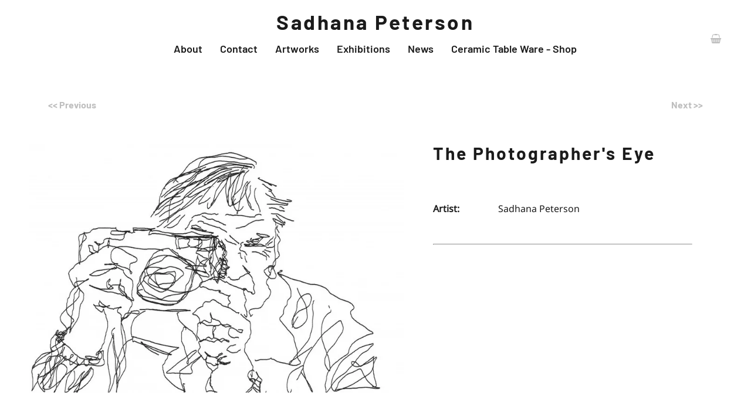

--- FILE ---
content_type: text/html; charset=UTF-8
request_url: https://sadhanapeterson.com.au/The-Photographer-s-Eye~152
body_size: 6488
content:
<!DOCTYPE html><html lang="en-AU"><head><link rel="stylesheet" type="text/css" href="/~sass/0/1756935813/site.css" /><style>@font-face {font-family: 'Arapey';font-style: normal;font-display:swap;font-weight: 400;src: url(https://fonts.gstatic.com/s/arapey/v17/-W__XJn-UDDA2RCKYNod.woff2) format('woff2');}@font-face {font-family: 'Barlow';font-style: normal;font-display:swap;font-weight: 400;src: url(https://fonts.gstatic.com/s/barlow/v12/7cHpv4kjgoGqM7E_DMs5.woff2) format('woff2');}@font-face {font-family: 'Barlow';font-style: normal;font-display:swap;font-weight: 600;src: url(https://fonts.gstatic.com/s/barlow/v12/7cHqv4kjgoGqM7E30-8s51os.woff2) format('woff2');}@font-face {font-family: 'Barlow';font-style: normal;font-display:swap;font-weight: 700;src: url(https://fonts.gstatic.com/s/barlow/v12/7cHqv4kjgoGqM7E3t-4s51os.woff2) format('woff2');}@font-face {font-family: 'Noto Sans';font-style: normal;font-display:swap;font-weight: 400;font-stretch: normal;src: url(https://fonts.gstatic.com/s/notosans/v39/o-0mIpQlx3QUlC5A4PNB6Ryti20_6n1iPHjcz6L1SoM-jCpoiyD9A-9a6VI.woff2) format('woff2');}</style><script type="text/javascript">/*<![CDATA[*/
  (window.ME={}).PL="jsmod|sass|fontawesome4|cssreset|foundation6|ckeditor4|frescojs|icon|slick|jqueryuimain|jqueryuislider|jqueryuiautocomplete|spectrumcolourpicker|jquerytagit|pagestatistics|toastr|caniuse|event|moddpdf|ssdform|mebuild2|media|schedule|buildcuststyle|buildpage|mandrill|sassyink2|buildemail|decor|googleanalytics|siteconfig|sitemap|redir|googlerecaptcha|livecheck|googlemaps3|mebuild|ink|txemail|pikaday|timepicker|buildaction|form2|hitstat|buildpopup|googlefonts|sassbase|fileattach|news|graphql|userprofile|userutil|instafeedjs|seoboost|stockman|importdata|import|admin14|sitedates|shipcalc|jqueryuitime15|prodorderscanner|prodbundle|paybase|colorbox|folio|people|mebasecms|checkout2|prodorder|buildcat|exhibition|buildwork|prodsize|promocode|buildprodgroup|prodoptions|buildsidebar|prodsimple|paystripe|paypaypal|ticket|standardorderpdf|buildaudio".split("|");
/*]]>*/</script><meta charset="utf-8">
    <meta name="viewport" content="width=device-width, initial-scale=1.0" />
    <meta name="robots" content="all" />
    <meta name="poweredby" content="udo" />
    <script async src="/_s/common-8fcf4f8b7b0a5500e24e.js"></script>
    <script async src="/_s/vendors-node_modules_es6-promise_dist_es6-promise_js-a546d9486879bda042d4.js"></script>
    <script async src="/_s/site-6b0b870af1f3c4433b32.js"></script>
    <meta name="author" content="Sadhana Peterson" />
    <title>The Photographer&#039;s Eye</title>
    <link rel="canonical" href="https://sadhanapeterson.com.au/The-Photographer-s-Eye~152">
    <meta name="description" content="" />
    <meta name="keywords" content="" />
    <meta property="og:url" content="https://sadhanapeterson.com.au/The-Photographer-s-Eye~152" />
    <meta property="og:type" content="website" />
    <meta property="og:title" content="The Photographer&#039;s Eye" />
    <meta property="og:description" content="" />
    <meta property="og:image" content="https://sadhanapeterson.com.au/img/606/256" />
    <meta property="og:image:type" content="image/jpeg" />
    <meta property="og:image:width" content="1000" />
    <meta property="og:image:height" content="666" />
    <meta property="og:image:alt" content="The Photographer&#039;s Eye" />
    <meta name="twitter:card" content="summary_large_image" />
    <meta name="twitter:title" content="The Photographer&#039;s Eye" />
    <meta name="twitter:description" content="" />
    <meta property="twitter:image" content="https://sadhanapeterson.com.au/img/606/256" />
    <meta property="twitter:image:alt" content="The Photographer&#039;s Eye" />
    <style>:root {--clr-3510: #ffffff4c;--clr-3509: #009cde;--clr-3504: #999999;--clr-3503: #bebebe;--clr-3507: #ce2d4f;--clr-3506: #e8e8e8;--clr-3508: #f2f2f2;--clr-3505: #565656;--clr-3502: #1b1b1b;}</style><style>
.shopping-cart-wrap div.cart-panel {
    background: #43a047;
    color: #fff;
    border-radius: 50px;
    font-size: 0.66em;
    line-height: 1em;
    position: absolute;
    white-space: nowrap;
    margin-top: -5px;
    height: 15px;
    width: 15px;
    margin-left: 13px;
}
</style><style>
  table td:first-child {
    width: 120px;
  }
  .home-slider .slick-slide {
    padding: 0 10px 0 10px;
  }
  /* the parent */
  .home-slider .slick-list {
    margin: 0;
  }
</style>
<script>
(function(i,s,o,g,r,a,m){i['GoogleAnalyticsObject']=r;i[r]=i[r]||function(){
  (i[r].q=i[r].q||[]).push(arguments)},i[r].l=1*new Date();a=s.createElement(o),
  m=s.getElementsByTagName(o)[0];a.async=1;a.src=g;m.parentNode.insertBefore(a,m)
  })(window,document,'script','//www.google-analytics.com/analytics.js','ga');
  ga('create', 'UA-169010040-9', 'auto');
  ga('send', 'pageview');
</script>
    <script type="application/ld+json">{"@context":"http:\/\/schema.org","@graph":[{"@type":"WebPage","@id":"https:\/\/sadhanapeterson.com.au\/The-Photographer-s-Eye~152","name":"The Photographer's Eye","description":"","mainEntity":[]}]}</script><style data-dynamic>.EzbEglmoTvs > .row > .column{padding:10px 20px}.me-Menu.KSlLcvJrLfH nav{display:flex;flex-direction:row;flex-wrap:wrap;justify-content:center}.me-Menu.KSlLcvJrLfH nav .menu-item{flex:0 0 auto;position:relative}.me-Menu.KSlLcvJrLfH nav .menu-item:hover > .pointer-wrap,.me-Menu.KSlLcvJrLfH nav .menu-item:hover > .sub-menu{display:block;position:absolute;text-align:center}.me-Menu.KSlLcvJrLfH nav .menu-item:hover > .pointer-wrap,.me-Menu.KSlLcvJrLfH nav .menu-item:hover > .sub-menu{left:50%;transform:translateX(-50%)}.me-Menu.KSlLcvJrLfH nav .menu-item:hover > .pointer-wrap,.me-Menu.KSlLcvJrLfH nav .menu-item:hover > .sub-menu{border-top:10px solid transparent}.me-Menu.KSlLcvJrLfH nav .menu-item:hover > .pointer-wrap > .pointer,.me-Menu.KSlLcvJrLfH nav .menu-item:hover > .sub-menu > .pointer{border-bottom:10px solid rgba(0,0,0,0.5);border-left:10px solid transparent;border-right:10px solid transparent;height:0;position:absolute;top:-10px;transform:translate(-50%);width:0}.me-Menu.KSlLcvJrLfH nav .menu-item:hover > .sub-menu > .menu-item{background-color:rgba(0,0,0, 0.5)}.me-Menu.KSlLcvJrLfH nav .menu-item > .pointer-wrap,.me-Menu.KSlLcvJrLfH nav .menu-item > .sub-menu{display:none;min-width:300px;z-index:10}.me-Menu.KSlLcvJrLfH nav .menu-item > .pointer-wrap .menu-item > .pointer-wrap,.me-Menu.KSlLcvJrLfH nav .menu-item > .sub-menu .menu-item > .sub-menu{left:0;top:0;transform:translateX(100%)}.me-Menu.KSlLcvJrLfH nav .menu-item > .pointer-wrap .menu-item > .pointer-wrap .pointer,.me-Menu.KSlLcvJrLfH nav .menu-item > .sub-menu .menu-item > .sub-menu .pointer{border:0}.me-Menu.KSlLcvJrLfH nav a{display:block;padding:5px}.BlbDWpaXijIt > .column{padding:0px 15px}.TlNkQygRrxQ{display:block;position:relative}.TlNkQygRrxQ img{height:100%;left:0;position:absolute;top:0;width:100%}.BELheWVeGBzN > .row > .column{padding:30px 0px}.akQchtSXIjLS{text-align:center}.ahoyoPeVJCrr i{font-size:200%}@media screen and ( min-width: 40em ){.EzbEglmoTvs > .row > .column{padding:20px 30px 30px}}@media screen and ( min-width: 64em ){.EzbEglmoTvs > .row > .column{padding:20px 50px 50px}.BlbDWpaXijIt > .column{padding:0px 50px 0px 0px}.ahoyoPeVJCrr i{font-size:250%}}</style>
    <script type="text/javascript">(window.ME||(window.ME={Event:[]}),window.ME.Event||(window.ME.Event=[])).push({"act":"view_bldwork","name":"The Photographer's Eye"})</script>
    <script>window.gtag && dataLayer.push({ecommerce:null}) && gtag("event", "view_item", {"currency":"AUD","value":0,"items":[{"item_id":"art39","item_name":"The Photographer's Eye","price":0}]});</script>
    <script type="text/javascript">var _paq=window._paq||(window._paq=[]);var u='//matomo.udo.net.au/',d=document,g=d.createElement('script'),s=d.getElementsByTagName('script')[0];(function(){_paq.push(['setCustomUrl',"https:\/\/sadhanapeterson.com.au\/152" + window.location.hash],['setTrackerUrl',u+'matomo.php'],['setSiteId', '62'],['enableHeartBeatTimer', 7, 18],['trackPageView'],['enableLinkTracking']);g.type='text/javascript';g.async=true;g.src=u+'matomo.js';s.parentNode.insertBefore(g,s);})();</script>
</head><body class="screen art39 bldwork"><div id="top"></div><!-- Clearing View  --><div class="me-owrap me-doc"><div class="me-doc-body"><section data-layout="_none" class="me-iwrap me-ContentArea"><div data-pad="2" class="me-block me-PanelCol EzbEglmoTvs" id="Uvyx1d0vLQWKsmZ3UP_wbqAMTAwMTEwMDA" data-mod="MEBuild2.ParallaxScroll" data-opt="{}"><div class="underlay"></div><div class="overlay"></div><div class="row"><div class="column me-iwrap small-12 medium-order-1"><div class="overlay"></div><div class="underlay"></div><div data-pad="2" class="me-block me-StickyPanel" id="UO2sKL9THRS6sxPmKKXbFIgMTAwMTEwMDA" data-type="head" data-mod="MEBuild2.StickyPanel" data-opt="{&quot;id&quot;:&quot;UO2sKL9THRS6sxPmKKXbFIgMTAwMTEwMDA&quot;,&quot;mode&quot;:&quot;head&quot;,&quot;sticky&quot;:{&quot;s&quot;:0,&quot;m&quot;:0,&quot;l&quot;:0},&quot;scrollUp&quot;:0,&quot;scrollDown&quot;:0}"><div class="underlay"></div><div class="overlay"></div><div class="row collapse content-align-middle"><div class="column me-iwrap small-12 medium-order-1"><div class="overlay"></div><div class="underlay"></div><div data-pad="2" class="me-block me-MultiCol head-option-wrap right hide" id="Uj04QgmdmQm-wkQVbn5V_QgMTAwMTEwMDA"></div><div data-pad="2" class="me-block me-PanelCol" id="UQ78puPY0TNO8Z5c-ZxqT5wMTAwMTEwMDA" data-mod="MEBuild2.ParallaxScroll" data-opt="{}"><div class="underlay"></div><div class="overlay"></div><div class="row collapse content-align-middle"><div class="column me-iwrap small-2 medium-order-1"><div class="overlay"></div><div class="underlay"></div><div data-pad="2" class="me-block me-MenuButton hide-for-large" id="Ux5GKYCBYRGKYxkNeh4r2dgMTAwMTEwMDA" data-mod="MEBuild2.MenuButton" data-opt="{}"><div style="" class="responsive-menu-trigger thin"><span style="background-color: #333333;" class="top thin"></span><span style="background-color: #333333;" class="mid thin"></span><span style="background-color: #333333;" class="bottom thin"></span></div></div></div><div class="column me-iwrap small-8 medium-order-2"><div class="overlay"></div><div class="underlay"></div><div data-pad="2" class="me-block me-PanelCol me-max-width" id="U3XlV_eDASca5I-j4nD8uxAMTAwMTEwMDA" data-mod="MEBuild2.ParallaxScroll" data-opt="{}"><div class="underlay"></div><div class="overlay"></div><div class="row me-max-width collapse"><div class="column me-iwrap small-12 medium-order-1"><div class="overlay"></div><div class="underlay"></div><div data-pad="2" class="me-block me-Heading" id="UHho_BoKhRlWhIQIW6JJuOgMTAwMTEwMDA"><H6 class="MECB text-center">Sadhana Peterson</H6></div></div></div><a href="https://sadhanapeterson.com.au/" target="" class="panel-link"></a></div><div data-pad="2" class="me-block me-Menu show-for-large KSlLcvJrLfH" id="UI3NsvhybSO2Ads01J2EHugMTAwMTEwMDA" data-mod="MEBuild2.Menu" data-opt="{}"><nav class="me-Menu MES17 mainmenu"><div class="menu-item MEC17"><a href="https://sadhanapeterson.com.au/About~32" target="" class="MEC17">About</a></div><div class="menu-item MEC17"><a href="https://sadhanapeterson.com.au/Contact~36" target="" class="MEC17"> Contact</a></div><div class="menu-item MEC17"><a href="https://sadhanapeterson.com.au/Artworks~347" target="" class="MEC17">Artworks</a></div><div class="menu-item MEC17"><a href="https://sadhanapeterson.com.au/Exhibitions~37" target="" class="MEC17">Exhibitions</a></div><div class="menu-item MEC17"><a href="https://sadhanapeterson.com.au/News~34" target="" class="MEC17"> News</a></div><div class="menu-item MEC17"><a href="https://sadhanapeterson.com.au/Ceramic-Table-Ware-Shop~35" target="" class="MEC17">Ceramic Table Ware - Shop</a></div></nav></div></div><div class="column me-iwrap small-2 medium-order-3"><div class="overlay"></div><div class="underlay"></div><div data-pad="2" class="me-block me-MultiCol head-option-wrap right row me-max-width collapse content-align-middle" id="UNJNOlwhtRLmK9X2HEyGZbgMTAwMTEwMDA"><div class="column me-iwrap small-12 medium-order-1"><div class="overlay"></div><div class="underlay"></div><div data-pad="2" class="me-block me-MultiCol head-option-wrap right row me-max-width collapse content-align-middle" id="UYfbfdBatQdKZPUdDD_kCDgMTAwMTEwMDA"><div class="column me-iwrap small-12 medium-order-1"><div class="overlay"></div><div class="underlay"></div><div data-pad="2" class="me-block me-CartIcon" id="Um3EBCBCgRqKPwWIVNE2zsAMTAwMTEwMDA"><div data-align="right" class="shopping-cart-wrap"><a href="https://sadhanapeterson.com.au/Cart~72" class="MECB"><figure class="shopping-cart"><i class="fa fa-fw fa-shopping-basket"></i></figure></a></div></div></div></div></div></div></div></div></div><div data-pad="1" class="me-block me-MenuResp hide-for-large" id="UKL_sMto6QsuICJgsCyWh5wMTAwMTEwMDA" data-mod="MEBuild2.MenuResp" data-opt="{}"><nav class="me-RespMenu responsive-menu"><div class="menu-item MEC20"><div class="menu-item-wrap"><a href="https://sadhanapeterson.com.au/About~32" class="MEC20">About</a></div></div><div class="menu-item MEC20"><div class="menu-item-wrap"><a href="https://sadhanapeterson.com.au/Contact~36" class="MEC20"> Contact</a></div></div><div class="menu-item MEC20"><div class="menu-item-wrap"><a href="https://sadhanapeterson.com.au/Artworks~347" class="MEC20">Artworks</a></div></div><div class="menu-item MEC20"><div class="menu-item-wrap"><a href="https://sadhanapeterson.com.au/Exhibitions~37" class="MEC20">Exhibitions</a></div></div><div class="menu-item MEC20"><div class="menu-item-wrap"><a href="https://sadhanapeterson.com.au/News~34" class="MEC20"> News</a></div></div><div class="menu-item MEC20"><div class="menu-item-wrap"><a href="https://sadhanapeterson.com.au/Ceramic-Table-Ware-Shop~35" class="MEC20">Ceramic Table Ware - Shop</a></div></div></nav></div></div></div></div><div data-pad="2" class="me-block me-SitePopup" id="U6vaVP0jaTsmmKffnOBk-ZgMTAwMTEwMDA" data-mod="MEBuild2.SitePopup" data-opt="{&quot;cookie&quot;:51,&quot;delay&quot;:10,&quot;once&quot;:true,&quot;expiry&quot;:7,&quot;show&quot;:{&quot;web&quot;:{&quot;s&quot;:true,&quot;m&quot;:true,&quot;l&quot;:true},&quot;email&quot;:true}}"><a href="https://sadhanapeterson.com.au/Subscribe-popup~51?__S=152,51#%7B%22id%22:51,%22s%22:%5B320,480%5D,%22m%22:%5B500,400%5D,%22l%22:%5B600,400%5D,%22fs%22:0%7D=popup" class="hide site-popup"></a></div><div data-pad="0" class="me-block me-PanelCol" id="UqZDo8yYeSpOKlat_ZA5asgMTAwMTEwMDA" data-mod="MEBuild2.ParallaxScroll" data-opt="{}"><div class="underlay"></div><div class="overlay"></div><div class="row collapse"><div class="column me-iwrap small-12 medium-order-1"><div class="overlay"></div><div class="underlay"></div><!-- Clearing View  --><section data-layout="Content" class="me-iwrap me-ContentArea"><div data-pad="2" class="me-block me-PanelCol me-max-width" id="Umq7n1qBRRkaol_W_3q3mOAMTAwMTEwMDA" data-mod="MEBuild2.ParallaxScroll" data-opt="{}"><div class="underlay"></div><div class="overlay"></div><div class="row me-max-width"><div class="column me-iwrap small-12 medium-order-1"><div class="overlay"></div><div class="underlay"></div><div data-pad="2" class="me-block me-CartMessage" id="Uv_4id90TRtWYVakFL_RSNgMTAwMTEwMDA" data-mod="Checkout2.CartMessage" data-opt="{}"></div></div></div></div><div data-pad="2" class="me-block me-IfElse" id="UPKokVU27SyCVE-IeAOXtcAMTAwMTEwMDA"><div data-pad="2" class="me-block me-BlockGrid me-max-width row small-up-2" id="UCQrH9Vq7SriKc9az-yj3qwMTEwMTExMTA"><div class="column me-iwrap"><div data-pad="2" class="me-block me-FilterContent" id="U2hNV2XQGRfq1kXNKnyfknAMTEwMTExMTA"><div class="row collapse me-max-width"><div class="column small-12"></div></div><div class="row content-body collapse me-max-width small-up-1"><div class="column item art21"><div data-pad="0" class="me-block me-Button" id="UUqFMuZKzQCSJomLitVEHwgMTAwMDEwMDA" data-align="left"><a href="https://sadhanapeterson.com.au/The-Sax-Player~136" target="" class="button">&lt;&lt; Previous</a><script type="text/javascript">/*<![CDATA[*/
var el = document.getElementById('UUqFMuZKzQCSJomLitVEHwgMTAwMDEwMDA').getElementsByClassName('button'); if(el.length) el.item(0).addEventListener('click', function(e) { ME.Event.push({"act":"click","name":"<< Previous","cat":"button"});})
/*]]>*/</script></div></div></div></div></div><div class="column me-iwrap"><div data-pad="2" class="me-block me-FilterContent" id="UOq7Bj8JEQ4G6Z3kUqt5dPwMTEwMTExMTA"><div class="row collapse me-max-width"><div class="column small-12"></div></div><div class="row content-body collapse me-max-width small-up-1"><div class="column item art40"><div data-pad="0" class="me-block me-Button" id="U3qNPO_VHQ1qha5ynAY3j_AMTAwMTEwMDE" data-align="right"><a href="https://sadhanapeterson.com.au/The-Botanist~153" target="" class="button">Next &gt;&gt;</a><script type="text/javascript">/*<![CDATA[*/
var el = document.getElementById('U3qNPO_VHQ1qha5ynAY3j_AMTAwMTEwMDE').getElementsByClassName('button'); if(el.length) el.item(0).addEventListener('click', function(e) { ME.Event.push({"act":"click","name":"Next >>","cat":"button"});})
/*]]>*/</script></div></div></div></div></div></div></div><div data-pad="0" class="me-block me-MultiCol row BlbDWpaXijIt me-max-width height-screen" id="UL6fu24wsStes3wzvoCg95AMTAwMTEwMDA"><div class="column me-iwrap small-12 large-7 medium-order-1"><div class="overlay"></div><div class="underlay"></div><div data-pad="0" class="me-block me-Gallery" id="UNfCHSn3hTlSeInq6xs3zqAMTAwMTEwMDA" data-mod="MEBuild2.Gallery" data-opt="{&quot;hero&quot;:true}"><div class="row collapse"><div class="column small-12 medium-12"><div class="hero"><a href="https://sadhanapeterson.com.au/image/v3591MPwlM0BAM0CXgHNB4A/The-Photographer-s-Eye.webp" onclick="window.frescoOpenLightbox = this;return false;" data-fresco-group="UNfCHSn3hTlSeInq6xs3zqA" class="fresco azCikicdaVMP TlNkQygRrxQ"><div style="padding-top: 66.6% ;" class="me-Image__aspect"></div><img alt="The Photographer&#039;s Eye" src="https://sadhanapeterson.com.au/image/bHrgW3-Hk80BAM0CXgA/The-Photographer-s-Eye.webp" srcset="https://sadhanapeterson.com.au/image/Glk77sh1lM0BAM0CXgHMoA/The-Photographer-s-Eye.webp 160w, https://sadhanapeterson.com.au/image/wKPSxt23lM0BAM0CXgHM8A/The-Photographer-s-Eye.webp 240w, https://sadhanapeterson.com.au/image/hsvAhnE8lM0BAM0CXgHNAWg/The-Photographer-s-Eye.webp 360w, https://sadhanapeterson.com.au/image/p7_QLxBMlM0BAM0CXgHNAeA/The-Photographer-s-Eye.webp 480w, https://sadhanapeterson.com.au/image/C1BU0zwYlM0BAM0CXgHNAoA/The-Photographer-s-Eye.webp 640w, https://sadhanapeterson.com.au/image/EOfdRNHolM0BAM0CXgHNAyA/The-Photographer-s-Eye.webp 800w, https://sadhanapeterson.com.au/image/KVznj6ENlM0BAM0CXgHNA-g/The-Photographer-s-Eye.webp 1000w" sizes="(max-width: 640px) 1170px, (max-width: 1024px) 1170px, (min-width: 1200px) 650px, 650px" data-title="The Photographer&#039;s Eye" /></a></div></div><div class="column small-12 hide-for-small-only medium-12"><div class="row small-up-1 medium-up-3 large-up-4"></div></div></div></div><div data-pad="0" class="me-block me-FilterContent" id="UNZ1L0uf7THmn3ddBkaLJRQMTAwMTEwMDA"></div></div><div class="column me-iwrap small-12 large-5 medium-order-2"><div class="overlay"></div><div class="underlay"></div><div data-pad="0" class="me-block me-PanelCol me-max-width" id="URTyBIUZVRrmCmqo3Z5FxmQMTAwMTEwMDA" data-mod="MEBuild2.ParallaxScroll" data-opt="{}"><div class="underlay"></div><div class="overlay"></div><div class="row me-max-width collapse"><div class="column me-iwrap small-12 medium-order-1"><div class="overlay"></div><div class="underlay"></div><div data-pad="2" class="me-block me-Field" id="U6V7bFJihSLCCuLC89nUHEwMTAwMTEwMDA"><H1 data-field="title" class="MECB">The Photographer&#039;s Eye</H1></div><div data-pad="2" class="me-block me-IfElse" id="Ul6RW3DQwTGGb36hDyUnfmgMTAwMTEwMDA"></div><div data-pad="1" class="me-block me-Field" id="UwsPsN-FzTs6cZ-zwfUezBAMTAwMTEwMDA"><div data-field="prettydimswhd" class="MECB"></div></div><div data-pad="1" class="me-block me-Field" id="UZXCa31RERiuj7uM7Vpnu0QMTAwMTEwMDA"><div data-field="bldworkmedium" class="MECB"></div></div><div data-pad="2" class="me-block me-IfElse" id="U6_Gc6vhDTLuludzl6f5rYQMTAwMTEwMDA"></div><div data-pad="0" class="me-block me-Separator" id="UShXn182KSAGms4reZ8rd-AMTAwMTEwMDA"><hr style="border:0;" /></div></div></div></div><div data-pad="0" class="me-block me-MultiCol row me-max-width collapse content-align-middle" id="U4pVzKEalR2yi8mUj3u3VEAMTAwMTEwMDA"><div class="column me-iwrap small-12 medium-4 large-3 medium-order-1"><div class="overlay"></div><div class="underlay"></div><div data-pad="2" class="me-block me-CKEditor" id="UpJgiAdPfTLqqiu7cq-Ik-AMTAwMTEwMDA">
<div><strong>Artist:</strong></div>
</div></div><div class="column me-iwrap small-12 medium-4 large-7 medium-order-2"><div class="overlay"></div><div class="underlay"></div><div data-pad="2" class="me-block me-IfElse" id="UxpmonS2BSC2TxLkd6dQGxQMTAwMTEwMDA"><div data-pad="2" class="me-block me-CKEditor" id="UmNwjujIQRX2K3qOm94cziQMTAwMTEwMDA">
<div>Sadhana Peterson</div>
</div></div></div><div class="column me-iwrap small-12 medium-4 large-2 medium-order-3"><div class="overlay"></div><div class="underlay"></div><div data-pad="2" class="me-block me-Hamle" id="UsOWkesUaQ5W7lKs-EqGFvgMTAwMTEwMDA"><div class="artwork-type"></div><style type="text/css">  .artwork-type img { 
    max-width: 32px;
    margin-left: auto;
    margin-right: 0;
    display: block; 
  }
</style></div></div></div><div data-pad="2" class="me-block me-IfElse" id="UTb1mWW2bTxmaJk1seCJECgMTAwMTEwMDA"></div><div data-pad="0" class="me-block me-Field" id="UIbruUnmdSHedJ5i5mQGRWAMTAwMTEwMDA"><div data-field="summary" class="MECB"></div></div><div data-pad="0" class="me-block me-Separator" id="Uv3uA6DVXT7GEPU1mfc87PAMTAwMTEwMDA"><hr /></div><div data-pad="0" class="me-block me-PanelCol me-max-width" id="UuoJttwZ_T8mkQS72pOhOuwMTAwMTEwMDA" data-mod="MEBuild2.ParallaxScroll" data-opt="{}"><div class="underlay"></div><div class="overlay"></div><div class="row me-max-width collapse"><div class="column me-iwrap small-12 medium-order-1"><div class="overlay"></div><div class="underlay"></div><div data-pad="0" class="me-block me-IfElse" id="UFOjTqQ6kSHmGl5sQt94DhQMTAwMTEwMDA"></div><div data-pad="0" class="me-block me-IfElse" id="UBqS6zLs1Q5mOzJcz3Bdp9wMTAwMTEwMDA"></div></div></div></div></div></div><div data-pad="2" class="me-block me-CKEditor" id="U6JUPjITWTqSaMwwY2qzcxgMTAwMTEwMDA">
<p class="MECB"><script async="" src="https://platform-api.sharethis.com/js/sharethis.js#property=5d5e1832c60153001277c3d1&amp;product=" sticky-share-buttons=""></script></p>
</div></section></div></div></div><div data-pad="0" class="me-block me-StickyPanel BELheWVeGBzN MES11" id="UPTdy22rdSfGVLN4-L_DlZgMTAwMTEwMDA" data-type="head" data-mod="MEBuild2.StickyPanel" data-opt="{&quot;id&quot;:&quot;UPTdy22rdSfGVLN4-L_DlZgMTAwMTEwMDA&quot;,&quot;mode&quot;:&quot;head&quot;,&quot;sticky&quot;:{&quot;s&quot;:0,&quot;m&quot;:0,&quot;l&quot;:0},&quot;scrollUp&quot;:11,&quot;scrollDown&quot;:0}"><div class="underlay"></div><div class="overlay"></div><div class="row content-align-middle"><div class="column me-iwrap small-12 medium-order-1"><div class="overlay"></div><div class="underlay"></div><div data-pad="2" class="me-block me-PanelCol MES22" id="U7SAYVo_OTTOk4u4kbDxexwMTAwMTEwMDA" data-mod="MEBuild2.ParallaxScroll" data-opt="{}"><div class="underlay"></div><div class="overlay"></div><div class="row content-align-middle"><div class="column me-iwrap small-12 medium-4 medium-order-1"><div class="overlay"></div><div class="underlay"></div><div data-pad="2" class="me-block me-Copyright" id="UwOr5-vD5Q2GK9gYOz2mujwMTAwMTEwMDA"><div style="text-transform: capitalize;" class="MEC22 copyright text-center">Copyright | Sadhana Peterson</div></div></div><div class="column me-iwrap small-12 medium-4 medium-order-2"><div class="overlay"></div><div class="underlay"></div><div data-pad="2" class="me-block me-Menu KSlLcvJrLfH" id="U_WgEzEc2Q2yxGAdjFcdyiAMTAwMTEwMDA" data-mod="MEBuild2.Menu" data-opt="{}"><nav class="me-Menu "><div class="menu-item "><a href="https://sadhanapeterson.com.au/Shipping-Returns~39" target="" class="MEC22">Shipping & Returns</a></div></nav></div></div><div class="column me-iwrap small-12 medium-4 medium-order-3"><div class="overlay"></div><div class="underlay"></div><div data-pad="2" class="me-block me-Credit" id="Up7-rO3SgQ3qOlyvxUB5ptAMTAwMTEwMDA"><div class="MEC22 akQchtSXIjLS"><a href="https://udo.net.au" class="MEC22" target="_blank" title="Made with Udo Website Builder" style="font-family: Arial, Helvetica,sans-serif;font-weight:normal;opacity:0.99">Made with <em style="font-weight:bold; font-style:italic">U do</em></a></div></div></div></div></div><div data-pad="2" class="me-block me-PanelCol MES14" id="UQjtNyvRPSw6odxtuHbrEFAMTAwMTEwMDA" data-mod="MEBuild2.ParallaxScroll" data-opt="{}"><div class="underlay"></div><div class="overlay"></div><div class="row"><div class="column me-iwrap small-12 medium-4 medium-order-1"><div class="overlay"></div><div class="underlay"></div></div><div class="column me-iwrap small-12 medium-4 medium-order-2"><div class="overlay"></div><div class="underlay"></div><div data-pad="2" class="me-block me-PanelCol me-max-width" id="UqjO5m0eXR5iU8yVgMTg5ZwMTAwMTEwMDA" data-mod="MEBuild2.ParallaxScroll" data-opt="{}"><div class="underlay"></div><div class="overlay"></div><div class="row me-max-width collapse"><div class="column me-iwrap small-12 large-3 medium-order-1"><div class="overlay"></div><div class="underlay"></div></div><div class="column me-iwrap small-12 large-6 medium-order-2"><div class="overlay"></div><div class="underlay"></div><div data-pad="2" class="me-block me-BlockGrid me-max-width row small-up-4 large-up-2" id="UNZSaC9v5R6aDUsygJ4JMDAMTAwMTEwMDA"><div class="column me-iwrap"><div data-pad="0" class="me-block me-Icon ahoyoPeVJCrr" id="UQPoG8RynRbGJO0veRUWkjgMTAwMTEwMDA"><figure><a href="https://sadhanapeterson.com.au/instagram~43" target="_blank" class="MEC14"><i style="color: #565656;" class="fa fa-fw fa-instagram text-center"></i></a></figure></div></div><div class="column me-iwrap"><div data-pad="0" class="me-block me-Icon ahoyoPeVJCrr" id="UEkzpkNTBQ4q8ZzJubgMD8wMTAwMTEwMDA"><figure><a href="https://sadhanapeterson.com.au/Facebook~58" target="_blank" class="MEC14"><i style="color: #565656;" class="fa fa-fw fa-facebook text-center"></i></a></figure></div></div></div></div><div class="column me-iwrap small-12 large-3 medium-order-3"><div class="overlay"></div><div class="underlay"></div></div></div></div></div><div class="column me-iwrap small-12 medium-4 medium-order-3"><div class="overlay"></div><div class="underlay"></div></div></div></div></div></div></div></div></div></div></section><div style="display:none" class="b2top__wrapper"><a aria-label="Scroll to top" href="#top" class="b2top__button"><svg viewBox="0 0 24 24" xmlns="http://www.w3.org/2000/svg"><use href="/~icon/symbol/mdi/chevron-up-circle-outline.svg#chevron-up-circle-outline" /></svg><script>(function() {function isv(event)  {
var d=document,b=d.body,r=d.documentElement,h = Math.max(b.scrollHeight,b.offsetHeight,r.clientHeight,r.scrollHeight,r.offsetHeight);
d.getElementsByClassName('b2top__wrapper')[0].style.display=h>1.333*window.innerHeight?'flex':'none';}
window.addEventListener('DOMContentLoaded',isv);window.addEventListener('resize',isv);
})();
</script></a></div></div></div><noscript><img src="//matomo.udo.net.au/matomo.php?rec=1&amp;idsite=62&amp;send_image=1&amp;url=https://sadhanapeterson.com.au/152&amp;action_name=The+Photographer%27s+Eye" style="border:0;" height=1 width=1 alt="Powered by Udo" /></noscript></body></html>

--- FILE ---
content_type: text/javascript; charset=utf-8
request_url: https://sadhanapeterson.com.au/_s/plugin_moddeng_mebuild2_js_frontend_Gallery_ts-25e9a44fe51c8408eea9.js
body_size: 311
content:
"use strict";(self.webpackChunkmodd_engine=self.webpackChunkmodd_engine||[]).push([["plugin_moddeng_mebuild2_js_frontend_Gallery_ts","plugin_moddeng_mebuild2_js_frontend_MasonryHelper_ts"],{"./plugin/moddeng/mebuild2/js/frontend/Gallery.ts":(e,t,s)=>{s.r(t),s.d(t,{Gallery:()=>o});var n=s("./node_modules/jquery/dist/jquery-exposed.js"),i=s.n(n),r=s("./plugin/moddeng/mebuild2/js/frontend/MasonryHelper.ts");class o{$elem;opt;static frontend(e,t){return new this(i()(e),t)}state;masonry;constructor(e,t){this.$elem=e,this.opt=t,this.state=!1,t.hero?this.gridLayout():this.masonryLayout(),this.$elem.on("me-show",(()=>{this.state&&this.masonry&&this.masonry.update()}))}masonryLayout(){this.masonry=new r.MasonryHelper(this.$elem.get(0).firstElementChild.firstElementChild.firstElementChild),this.$elem.parent().find(".heroimg").length>0&&(this.$elem.prepend(i()('<div class="item"></div>').append(this.$elem.siblings(".heroimg").children())),this.$elem.siblings(".heroimg").remove()),this.state=!0}gridLayout(){this.masonry&&this.state&&this.masonry.destroy(),this.state=!1}}},"./plugin/moddeng/mebuild2/js/frontend/MasonryHelper.ts":(e,t,s)=>{s.r(t),s.d(t,{MasonryHelper:()=>r});var n=s("./node_modules/masonry-layout/masonry.js"),i=s.n(n);class r{el;static frontend(e,t){return new this(e,t.select||"")}static cleanup(e){e.destroy()}m;constructor(e,t=""){if(this.el=e,this.m=null,t){const s=e.querySelector(t);null!==s?this.el=s:console.log("Unable to find target for masonry")}this.update()}update(){this.destroy(),this.m=new(i())(this.el,{itemSelector:".item.masonry"})}destroy(){this.m&&(this.m.destroy(),this.m=null)}add(e){this.m.appended([e])}del(e){this.m.remove([e])}}}}]);

--- FILE ---
content_type: text/plain
request_url: https://www.google-analytics.com/j/collect?v=1&_v=j102&a=945030796&t=pageview&_s=1&dl=https%3A%2F%2Fsadhanapeterson.com.au%2FThe-Photographer-s-Eye~152&ul=en-us%40posix&dt=The%20Photographer%27s%20Eye&sr=1280x720&vp=1280x720&_u=IEBAAEABAAAAACAAI~&jid=778687025&gjid=201770292&cid=2014056041.1769331844&tid=UA-169010040-9&_gid=105256633.1769331844&_r=1&_slc=1&z=1374225749
body_size: -453
content:
2,cG-NE1VYBQNE4

--- FILE ---
content_type: text/javascript; charset=utf-8
request_url: https://sadhanapeterson.com.au/_s/site-6b0b870af1f3c4433b32.js
body_size: 24922
content:
(()=>{"use strict";var __webpack_modules__={"./node_modules/expose-loader/dist/runtime/getGlobalThis.js":(e,t,n)=>{e.exports=function(){if("object"==typeof globalThis)return globalThis;var e;try{e=this||new Function("return this")()}catch(e){if("object"==typeof window)return window;if("object"==typeof self)return self;if(void 0!==n.g)return n.g}return e}()},"./node_modules/htmx.org/dist/htmx.esm.js":(__unused_webpack_module,__webpack_exports__,__webpack_require__)=>{__webpack_require__.d(__webpack_exports__,{A:()=>__WEBPACK_DEFAULT_EXPORT__});var Promise=__webpack_require__("./node_modules/es6-promise/dist/es6-promise.js"),htmx=function(){const htmx={onLoad:null,process:null,on:null,off:null,trigger:null,ajax:null,find:null,findAll:null,closest:null,values:function(e,t){return getInputValues(e,t||"post").values},remove:null,addClass:null,removeClass:null,toggleClass:null,takeClass:null,swap:null,defineExtension:null,removeExtension:null,logAll:null,logNone:null,logger:null,config:{historyEnabled:!0,historyCacheSize:10,refreshOnHistoryMiss:!1,defaultSwapStyle:"innerHTML",defaultSwapDelay:0,defaultSettleDelay:20,includeIndicatorStyles:!0,indicatorClass:"htmx-indicator",requestClass:"htmx-request",addedClass:"htmx-added",settlingClass:"htmx-settling",swappingClass:"htmx-swapping",allowEval:!0,allowScriptTags:!0,inlineScriptNonce:"",inlineStyleNonce:"",attributesToSettle:["class","style","width","height"],withCredentials:!1,timeout:0,wsReconnectDelay:"full-jitter",wsBinaryType:"blob",disableSelector:"[hx-disable], [data-hx-disable]",scrollBehavior:"instant",defaultFocusScroll:!1,getCacheBusterParam:!1,globalViewTransitions:!1,methodsThatUseUrlParams:["get","delete"],selfRequestsOnly:!0,ignoreTitle:!1,scrollIntoViewOnBoost:!0,triggerSpecsCache:null,disableInheritance:!1,responseHandling:[{code:"204",swap:!1},{code:"[23]..",swap:!0},{code:"[45]..",swap:!1,error:!0}],allowNestedOobSwaps:!0},parseInterval:null,_:null,version:"2.0.0"};htmx.onLoad=onLoadHelper,htmx.process=processNode,htmx.on=addEventListenerImpl,htmx.off=removeEventListenerImpl,htmx.trigger=triggerEvent,htmx.ajax=ajaxHelper,htmx.find=find,htmx.findAll=findAll,htmx.closest=closest,htmx.remove=removeElement,htmx.addClass=addClassToElement,htmx.removeClass=removeClassFromElement,htmx.toggleClass=toggleClassOnElement,htmx.takeClass=takeClassForElement,htmx.swap=swap,htmx.defineExtension=defineExtension,htmx.removeExtension=removeExtension,htmx.logAll=logAll,htmx.logNone=logNone,htmx.parseInterval=parseInterval,htmx._=internalEval;const internalAPI={addTriggerHandler,bodyContains,canAccessLocalStorage,findThisElement,filterValues,swap,hasAttribute,getAttributeValue,getClosestAttributeValue,getClosestMatch,getExpressionVars,getHeaders,getInputValues,getInternalData,getSwapSpecification,getTriggerSpecs,getTarget,makeFragment,mergeObjects,makeSettleInfo,oobSwap,querySelectorExt,settleImmediately,shouldCancel,triggerEvent,triggerErrorEvent,withExtensions},VERBS=["get","post","put","delete","patch"],VERB_SELECTOR=VERBS.map((function(e){return"[hx-"+e+"], [data-hx-"+e+"]"})).join(", "),HEAD_TAG_REGEX=makeTagRegEx("head");function makeTagRegEx(e,t=!1){return new RegExp(`<${e}(\\s[^>]*>|>)([\\s\\S]*?)<\\/${e}>`,t?"gim":"im")}function parseInterval(e){if(null==e)return;let t=NaN;return t="ms"==e.slice(-2)?parseFloat(e.slice(0,-2)):"s"==e.slice(-1)?1e3*parseFloat(e.slice(0,-1)):"m"==e.slice(-1)?1e3*parseFloat(e.slice(0,-1))*60:parseFloat(e),isNaN(t)?void 0:t}function getRawAttribute(e,t){return e instanceof Element&&e.getAttribute(t)}function hasAttribute(e,t){return!!e.hasAttribute&&(e.hasAttribute(t)||e.hasAttribute("data-"+t))}function getAttributeValue(e,t){return getRawAttribute(e,t)||getRawAttribute(e,"data-"+t)}function parentElt(e){const t=e.parentElement;return!t&&e.parentNode instanceof ShadowRoot?e.parentNode:t}function getDocument(){return document}function getRootNode(e,t){return e.getRootNode?e.getRootNode({composed:t}):getDocument()}function getClosestMatch(e,t){for(;e&&!t(e);)e=parentElt(e);return e||null}function getAttributeValueWithDisinheritance(e,t,n){const o=getAttributeValue(t,n),r=getAttributeValue(t,"hx-disinherit");var s=getAttributeValue(t,"hx-inherit");if(e!==t){if(htmx.config.disableInheritance)return s&&("*"===s||s.split(" ").indexOf(n)>=0)?o:null;if(r&&("*"===r||r.split(" ").indexOf(n)>=0))return"unset"}return o}function getClosestAttributeValue(e,t){let n=null;if(getClosestMatch(e,(function(o){return!!(n=getAttributeValueWithDisinheritance(e,asElement(o),t))})),"unset"!==n)return n}function matches(e,t){const n=e instanceof Element&&(e.matches||e.matchesSelector||e.msMatchesSelector||e.mozMatchesSelector||e.webkitMatchesSelector||e.oMatchesSelector);return!!n&&n.call(e,t)}function getStartTag(e){const t=/<([a-z][^\/\0>\x20\t\r\n\f]*)/i.exec(e);return t?t[1].toLowerCase():""}function parseHTML(e){return(new DOMParser).parseFromString(e,"text/html")}function takeChildrenFor(e,t){for(;t.childNodes.length>0;)e.append(t.childNodes[0])}function duplicateScript(e){const t=getDocument().createElement("script");return forEach(e.attributes,(function(e){t.setAttribute(e.name,e.value)})),t.textContent=e.textContent,t.async=!1,htmx.config.inlineScriptNonce&&(t.nonce=htmx.config.inlineScriptNonce),t}function isJavaScriptScriptNode(e){return e.matches("script")&&("text/javascript"===e.type||"module"===e.type||""===e.type)}function normalizeScriptTags(e){Array.from(e.querySelectorAll("script")).forEach((e=>{if(isJavaScriptScriptNode(e)){const t=duplicateScript(e),n=e.parentNode;try{n.insertBefore(t,e)}catch(e){logError(e)}finally{e.remove()}}}))}function makeFragment(e){const t=e.replace(HEAD_TAG_REGEX,""),n=getStartTag(t);let o;if("html"===n){o=new DocumentFragment;const t=parseHTML(e);takeChildrenFor(o,t.body),o.title=t.title}else if("body"===n){o=new DocumentFragment;const e=parseHTML(t);takeChildrenFor(o,e.body),o.title=e.title}else{const e=parseHTML('<body><template class="internal-htmx-wrapper">'+t+"</template></body>");o=e.querySelector("template").content,o.title=e.title;var r=o.querySelector("title");r&&r.parentNode===o&&(r.remove(),o.title=r.innerText)}return o&&(htmx.config.allowScriptTags?normalizeScriptTags(o):o.querySelectorAll("script").forEach((e=>e.remove()))),o}function maybeCall(e){e&&e()}function isType(e,t){return Object.prototype.toString.call(e)==="[object "+t+"]"}function isFunction(e){return"function"==typeof e}function isRawObject(e){return isType(e,"Object")}function getInternalData(e){const t="htmx-internal-data";let n=e[t];return n||(n=e[t]={}),n}function toArray(e){const t=[];if(e)for(let n=0;n<e.length;n++)t.push(e[n]);return t}function forEach(e,t){if(e)for(let n=0;n<e.length;n++)t(e[n])}function isScrolledIntoView(e){const t=e.getBoundingClientRect(),n=t.top,o=t.bottom;return n<window.innerHeight&&o>=0}function bodyContains(e){const t=e.getRootNode&&e.getRootNode();return t&&t instanceof window.ShadowRoot?getDocument().body.contains(t.host):getDocument().body.contains(e)}function splitOnWhitespace(e){return e.trim().split(/\s+/)}function mergeObjects(e,t){for(const n in t)t.hasOwnProperty(n)&&(e[n]=t[n]);return e}function parseJSON(e){try{return JSON.parse(e)}catch(e){return logError(e),null}}function canAccessLocalStorage(){const e="htmx:localStorageTest";try{return localStorage.setItem(e,e),localStorage.removeItem(e),!0}catch(e){return!1}}function normalizePath(e){try{const t=new URL(e);return t&&(e=t.pathname+t.search),/^\/$/.test(e)||(e=e.replace(/\/+$/,"")),e}catch(t){return e}}function internalEval(str){return maybeEval(getDocument().body,(function(){return eval(str)}))}function onLoadHelper(e){return htmx.on("htmx:load",(function(t){e(t.detail.elt)}))}function logAll(){htmx.logger=function(e,t,n){console&&console.log(t,e,n)}}function logNone(){htmx.logger=null}function find(e,t){return"string"!=typeof e?e.querySelector(t):find(getDocument(),e)}function findAll(e,t){return"string"!=typeof e?e.querySelectorAll(t):findAll(getDocument(),e)}function getWindow(){return window}function removeElement(e,t){e=resolveTarget(e),t?getWindow().setTimeout((function(){removeElement(e),e=null}),t):parentElt(e).removeChild(e)}function asElement(e){return e instanceof Element?e:null}function asHtmlElement(e){return e instanceof HTMLElement?e:null}function asString(e){return"string"==typeof e?e:null}function asParentNode(e){return e instanceof Element||e instanceof Document||e instanceof DocumentFragment?e:null}function addClassToElement(e,t,n){(e=asElement(resolveTarget(e)))&&(n?getWindow().setTimeout((function(){addClassToElement(e,t),e=null}),n):e.classList&&e.classList.add(t))}function removeClassFromElement(e,t,n){let o=asElement(resolveTarget(e));o&&(n?getWindow().setTimeout((function(){removeClassFromElement(o,t),o=null}),n):o.classList&&(o.classList.remove(t),0===o.classList.length&&o.removeAttribute("class")))}function toggleClassOnElement(e,t){(e=resolveTarget(e)).classList.toggle(t)}function takeClassForElement(e,t){forEach((e=resolveTarget(e)).parentElement.children,(function(e){removeClassFromElement(e,t)})),addClassToElement(asElement(e),t)}function closest(e,t){if((e=asElement(resolveTarget(e)))&&e.closest)return e.closest(t);do{if(null==e||matches(e,t))return e}while(e=e&&asElement(parentElt(e)));return null}function startsWith(e,t){return e.substring(0,t.length)===t}function endsWith(e,t){return e.substring(e.length-t.length)===t}function normalizeSelector(e){const t=e.trim();return startsWith(t,"<")&&endsWith(t,"/>")?t.substring(1,t.length-2):t}function querySelectorAllExt(e,t,n){return e=resolveTarget(e),0===t.indexOf("closest ")?[closest(asElement(e),normalizeSelector(t.substr(8)))]:0===t.indexOf("find ")?[find(asParentNode(e),normalizeSelector(t.substr(5)))]:"next"===t?[asElement(e).nextElementSibling]:0===t.indexOf("next ")?[scanForwardQuery(e,normalizeSelector(t.substr(5)),!!n)]:"previous"===t?[asElement(e).previousElementSibling]:0===t.indexOf("previous ")?[scanBackwardsQuery(e,normalizeSelector(t.substr(9)),!!n)]:"document"===t?[document]:"window"===t?[window]:"body"===t?[document.body]:"root"===t?[getRootNode(e,!!n)]:0===t.indexOf("global ")?querySelectorAllExt(e,t.slice(7),!0):toArray(asParentNode(getRootNode(e,!!n)).querySelectorAll(normalizeSelector(t)))}var scanForwardQuery=function(e,t,n){const o=asParentNode(getRootNode(e,n)).querySelectorAll(t);for(let t=0;t<o.length;t++){const n=o[t];if(n.compareDocumentPosition(e)===Node.DOCUMENT_POSITION_PRECEDING)return n}},scanBackwardsQuery=function(e,t,n){const o=asParentNode(getRootNode(e,n)).querySelectorAll(t);for(let t=o.length-1;t>=0;t--){const n=o[t];if(n.compareDocumentPosition(e)===Node.DOCUMENT_POSITION_FOLLOWING)return n}};function querySelectorExt(e,t){return"string"!=typeof e?querySelectorAllExt(e,t)[0]:querySelectorAllExt(getDocument().body,e)[0]}function resolveTarget(e,t){return"string"==typeof e?find(asParentNode(t)||document,e):e}function processEventArgs(e,t,n){return isFunction(t)?{target:getDocument().body,event:asString(e),listener:t}:{target:resolveTarget(e),event:asString(t),listener:n}}function addEventListenerImpl(e,t,n){return ready((function(){const o=processEventArgs(e,t,n);o.target.addEventListener(o.event,o.listener)})),isFunction(t)?t:n}function removeEventListenerImpl(e,t,n){return ready((function(){const o=processEventArgs(e,t,n);o.target.removeEventListener(o.event,o.listener)})),isFunction(t)?t:n}const DUMMY_ELT=getDocument().createElement("output");function findAttributeTargets(e,t){const n=getClosestAttributeValue(e,t);if(n){if("this"===n)return[findThisElement(e,t)];{const o=querySelectorAllExt(e,n);return 0===o.length?(logError('The selector "'+n+'" on '+t+" returned no matches!"),[DUMMY_ELT]):o}}}function findThisElement(e,t){return asElement(getClosestMatch(e,(function(e){return null!=getAttributeValue(asElement(e),t)})))}function getTarget(e){const t=getClosestAttributeValue(e,"hx-target");return t?"this"===t?findThisElement(e,"hx-target"):querySelectorExt(e,t):getInternalData(e).boosted?getDocument().body:e}function shouldSettleAttribute(e){const t=htmx.config.attributesToSettle;for(let n=0;n<t.length;n++)if(e===t[n])return!0;return!1}function cloneAttributes(e,t){forEach(e.attributes,(function(n){!t.hasAttribute(n.name)&&shouldSettleAttribute(n.name)&&e.removeAttribute(n.name)})),forEach(t.attributes,(function(t){shouldSettleAttribute(t.name)&&e.setAttribute(t.name,t.value)}))}function isInlineSwap(e,t){const n=getExtensions(t);for(let t=0;t<n.length;t++){const o=n[t];try{if(o.isInlineSwap(e))return!0}catch(e){logError(e)}}return"outerHTML"===e}function oobSwap(e,t,n){let o="#"+getRawAttribute(t,"id"),r="outerHTML";"true"===e||(e.indexOf(":")>0?(r=e.substr(0,e.indexOf(":")),o=e.substr(e.indexOf(":")+1,e.length)):r=e);const s=getDocument().querySelectorAll(o);return s?(forEach(s,(function(e){let o;const s=t.cloneNode(!0);o=getDocument().createDocumentFragment(),o.appendChild(s),isInlineSwap(r,e)||(o=asParentNode(s));const d={shouldSwap:!0,target:e,fragment:o};triggerEvent(e,"htmx:oobBeforeSwap",d)&&(e=d.target,d.shouldSwap&&swapWithStyle(r,e,e,o,n),forEach(n.elts,(function(e){triggerEvent(e,"htmx:oobAfterSwap",d)})))})),t.parentNode.removeChild(t)):(t.parentNode.removeChild(t),triggerErrorEvent(getDocument().body,"htmx:oobErrorNoTarget",{content:t})),e}function handlePreservedElements(e){forEach(findAll(e,"[hx-preserve], [data-hx-preserve]"),(function(e){const t=getAttributeValue(e,"id"),n=getDocument().getElementById(t);null!=n&&e.parentNode.replaceChild(n,e)}))}function handleAttributes(e,t,n){forEach(t.querySelectorAll("[id]"),(function(t){const o=getRawAttribute(t,"id");if(o&&o.length>0){const r=o.replace("'","\\'"),s=t.tagName.replace(":","\\:"),d=asParentNode(e),i=d&&d.querySelector(s+"[id='"+r+"']");if(i&&i!==d){const e=t.cloneNode();cloneAttributes(t,i),n.tasks.push((function(){cloneAttributes(t,e)}))}}}))}function makeAjaxLoadTask(e){return function(){removeClassFromElement(e,htmx.config.addedClass),processNode(asElement(e)),processFocus(asParentNode(e)),triggerEvent(e,"htmx:load")}}function processFocus(e){const t="[autofocus]",n=asHtmlElement(matches(e,t)?e:e.querySelector(t));null!=n&&n.focus()}function insertNodesBefore(e,t,n,o){for(handleAttributes(e,n,o);n.childNodes.length>0;){const r=n.firstChild;addClassToElement(asElement(r),htmx.config.addedClass),e.insertBefore(r,t),r.nodeType!==Node.TEXT_NODE&&r.nodeType!==Node.COMMENT_NODE&&o.tasks.push(makeAjaxLoadTask(r))}}function stringHash(e,t){let n=0;for(;n<e.length;)t=(t<<5)-t+e.charCodeAt(n++)|0;return t}function attributeHash(e){let t=0;if(e.attributes)for(let n=0;n<e.attributes.length;n++){const o=e.attributes[n];o.value&&(t=stringHash(o.name,t),t=stringHash(o.value,t))}return t}function deInitOnHandlers(e){const t=getInternalData(e);if(t.onHandlers){for(let n=0;n<t.onHandlers.length;n++){const o=t.onHandlers[n];removeEventListenerImpl(e,o.event,o.listener)}delete t.onHandlers}}function deInitNode(e){const t=getInternalData(e);t.timeout&&clearTimeout(t.timeout),t.listenerInfos&&forEach(t.listenerInfos,(function(e){e.on&&removeEventListenerImpl(e.on,e.trigger,e.listener)})),deInitOnHandlers(e),forEach(Object.keys(t),(function(e){delete t[e]}))}function cleanUpElement(e){triggerEvent(e,"htmx:beforeCleanupElement"),deInitNode(e),e.children&&forEach(e.children,(function(e){cleanUpElement(e)}))}function swapOuterHTML(e,t,n){let o;const r=e.previousSibling;for(insertNodesBefore(parentElt(e),e,t,n),o=null==r?parentElt(e).firstChild:r.nextSibling,n.elts=n.elts.filter((function(t){return t!==e}));o&&o!==e;)o instanceof Element?(n.elts.push(o),o=o.nextElementSibling):o=null;cleanUpElement(e),e instanceof Element?e.remove():e.parentNode.removeChild(e)}function swapAfterBegin(e,t,n){return insertNodesBefore(e,e.firstChild,t,n)}function swapBeforeBegin(e,t,n){return insertNodesBefore(parentElt(e),e,t,n)}function swapBeforeEnd(e,t,n){return insertNodesBefore(e,null,t,n)}function swapAfterEnd(e,t,n){return insertNodesBefore(parentElt(e),e.nextSibling,t,n)}function swapDelete(e){return cleanUpElement(e),parentElt(e).removeChild(e)}function swapInnerHTML(e,t,n){const o=e.firstChild;if(insertNodesBefore(e,o,t,n),o){for(;o.nextSibling;)cleanUpElement(o.nextSibling),e.removeChild(o.nextSibling);cleanUpElement(o),e.removeChild(o)}}function swapWithStyle(e,t,n,o,r){switch(e){case"none":return;case"outerHTML":return void swapOuterHTML(n,o,r);case"afterbegin":return void swapAfterBegin(n,o,r);case"beforebegin":return void swapBeforeBegin(n,o,r);case"beforeend":return void swapBeforeEnd(n,o,r);case"afterend":return void swapAfterEnd(n,o,r);case"delete":return void swapDelete(n);default:var s=getExtensions(t);for(let t=0;t<s.length;t++){const d=s[t];try{const t=d.handleSwap(e,n,o,r);if(t){if(void 0!==t.length)for(let e=0;e<t.length;e++){const n=t[e];n.nodeType!==Node.TEXT_NODE&&n.nodeType!==Node.COMMENT_NODE&&r.tasks.push(makeAjaxLoadTask(n))}return}}catch(e){logError(e)}}"innerHTML"===e?swapInnerHTML(n,o,r):swapWithStyle(htmx.config.defaultSwapStyle,t,n,o,r)}}function findAndSwapOobElements(e,t){forEach(findAll(e,"[hx-swap-oob], [data-hx-swap-oob]"),(function(e){if(htmx.config.allowNestedOobSwaps||null===e.parentElement){const n=getAttributeValue(e,"hx-swap-oob");null!=n&&oobSwap(n,e,t)}else e.removeAttribute("hx-swap-oob"),e.removeAttribute("data-hx-swap-oob")}))}function swap(e,t,n,o){o||(o={}),e=resolveTarget(e);const r=document.activeElement;let s={};try{s={elt:r,start:r?r.selectionStart:null,end:r?r.selectionEnd:null}}catch(e){}const d=makeSettleInfo(e);if("textContent"===n.swapStyle)e.textContent=t;else{let r=makeFragment(t);if(d.title=r.title,o.selectOOB){const e=o.selectOOB.split(",");for(let t=0;t<e.length;t++){const n=e[t].split(":",2);let o=n[0].trim();0===o.indexOf("#")&&(o=o.substring(1));const s=n[1]||"true",i=r.querySelector("#"+o);i&&oobSwap(s,i,d)}}if(findAndSwapOobElements(r,d),forEach(findAll(r,"template"),(function(e){findAndSwapOobElements(e.content,d),0===e.content.childElementCount&&e.remove()})),o.select){const e=getDocument().createDocumentFragment();forEach(r.querySelectorAll(o.select),(function(t){e.appendChild(t)})),r=e}handlePreservedElements(r),swapWithStyle(n.swapStyle,o.contextElement,e,r,d)}if(s.elt&&!bodyContains(s.elt)&&getRawAttribute(s.elt,"id")){const e=document.getElementById(getRawAttribute(s.elt,"id")),t={preventScroll:void 0!==n.focusScroll?!n.focusScroll:!htmx.config.defaultFocusScroll};if(e){if(s.start&&e.setSelectionRange)try{e.setSelectionRange(s.start,s.end)}catch(e){}e.focus(t)}}e.classList.remove(htmx.config.swappingClass),forEach(d.elts,(function(e){e.classList&&e.classList.add(htmx.config.settlingClass),triggerEvent(e,"htmx:afterSwap",o.eventInfo)})),o.afterSwapCallback&&o.afterSwapCallback(),n.ignoreTitle||handleTitle(d.title);const i=function(){if(forEach(d.tasks,(function(e){e.call()})),forEach(d.elts,(function(e){e.classList&&e.classList.remove(htmx.config.settlingClass),triggerEvent(e,"htmx:afterSettle",o.eventInfo)})),o.anchor){const e=asElement(resolveTarget("#"+o.anchor));e&&e.scrollIntoView({block:"start",behavior:"auto"})}updateScrollState(d.elts,n),o.afterSettleCallback&&o.afterSettleCallback()};n.settleDelay>0?getWindow().setTimeout(i,n.settleDelay):i()}function handleTriggerHeader(e,t,n){const o=e.getResponseHeader(t);if(0===o.indexOf("{")){const e=parseJSON(o);for(const t in e)if(e.hasOwnProperty(t)){let o=e[t];isRawObject(o)||(o={value:o}),triggerEvent(n,t,o)}}else{const e=o.split(",");for(let t=0;t<e.length;t++)triggerEvent(n,e[t].trim(),[])}}const WHITESPACE=/\s/,WHITESPACE_OR_COMMA=/[\s,]/,SYMBOL_START=/[_$a-zA-Z]/,SYMBOL_CONT=/[_$a-zA-Z0-9]/,STRINGISH_START=['"',"'","/"],NOT_WHITESPACE=/[^\s]/,COMBINED_SELECTOR_START=/[{(]/,COMBINED_SELECTOR_END=/[})]/;function tokenizeString(e){const t=[];let n=0;for(;n<e.length;){if(SYMBOL_START.exec(e.charAt(n))){for(var o=n;SYMBOL_CONT.exec(e.charAt(n+1));)n++;t.push(e.substr(o,n-o+1))}else if(-1!==STRINGISH_START.indexOf(e.charAt(n))){const r=e.charAt(n);for(o=n,n++;n<e.length&&e.charAt(n)!==r;)"\\"===e.charAt(n)&&n++,n++;t.push(e.substr(o,n-o+1))}else{const o=e.charAt(n);t.push(o)}n++}return t}function isPossibleRelativeReference(e,t,n){return SYMBOL_START.exec(e.charAt(0))&&"true"!==e&&"false"!==e&&"this"!==e&&e!==n&&"."!==t}function maybeGenerateConditional(e,t,n){if("["===t[0]){t.shift();let o=1,r=" return (function("+n+"){ return (",s=null;for(;t.length>0;){const d=t[0];if("]"===d){if(o--,0===o){null===s&&(r+="true"),t.shift(),r+=")})";try{const t=maybeEval(e,(function(){return Function(r)()}),(function(){return!0}));return t.source=r,t}catch(e){return triggerErrorEvent(getDocument().body,"htmx:syntax:error",{error:e,source:r}),null}}}else"["===d&&o++;isPossibleRelativeReference(d,s,n)?r+="(("+n+"."+d+") ? ("+n+"."+d+") : (window."+d+"))":r+=d,s=t.shift()}}}function consumeUntil(e,t){let n="";for(;e.length>0&&!t.test(e[0]);)n+=e.shift();return n}function consumeCSSSelector(e){let t;return e.length>0&&COMBINED_SELECTOR_START.test(e[0])?(e.shift(),t=consumeUntil(e,COMBINED_SELECTOR_END).trim(),e.shift()):t=consumeUntil(e,WHITESPACE_OR_COMMA),t}const INPUT_SELECTOR="input, textarea, select";function parseAndCacheTrigger(e,t,n){const o=[],r=tokenizeString(t);do{consumeUntil(r,NOT_WHITESPACE);const t=r.length,n=consumeUntil(r,/[,\[\s]/);if(""!==n)if("every"===n){const t={trigger:"every"};consumeUntil(r,NOT_WHITESPACE),t.pollInterval=parseInterval(consumeUntil(r,/[,\[\s]/)),consumeUntil(r,NOT_WHITESPACE),(s=maybeGenerateConditional(e,r,"event"))&&(t.eventFilter=s),o.push(t)}else{const t={trigger:n};var s;for((s=maybeGenerateConditional(e,r,"event"))&&(t.eventFilter=s);r.length>0&&","!==r[0];){consumeUntil(r,NOT_WHITESPACE);const n=r.shift();if("changed"===n)t.changed=!0;else if("once"===n)t.once=!0;else if("consume"===n)t.consume=!0;else if("delay"===n&&":"===r[0])r.shift(),t.delay=parseInterval(consumeUntil(r,WHITESPACE_OR_COMMA));else if("from"===n&&":"===r[0]){if(r.shift(),COMBINED_SELECTOR_START.test(r[0]))var d=consumeCSSSelector(r);else if("closest"===(d=consumeUntil(r,WHITESPACE_OR_COMMA))||"find"===d||"next"===d||"previous"===d){r.shift();const e=consumeCSSSelector(r);e.length>0&&(d+=" "+e)}t.from=d}else"target"===n&&":"===r[0]?(r.shift(),t.target=consumeCSSSelector(r)):"throttle"===n&&":"===r[0]?(r.shift(),t.throttle=parseInterval(consumeUntil(r,WHITESPACE_OR_COMMA))):"queue"===n&&":"===r[0]?(r.shift(),t.queue=consumeUntil(r,WHITESPACE_OR_COMMA)):"root"===n&&":"===r[0]?(r.shift(),t[n]=consumeCSSSelector(r)):"threshold"===n&&":"===r[0]?(r.shift(),t[n]=consumeUntil(r,WHITESPACE_OR_COMMA)):triggerErrorEvent(e,"htmx:syntax:error",{token:r.shift()})}o.push(t)}r.length===t&&triggerErrorEvent(e,"htmx:syntax:error",{token:r.shift()}),consumeUntil(r,NOT_WHITESPACE)}while(","===r[0]&&r.shift());return n&&(n[t]=o),o}function getTriggerSpecs(e){const t=getAttributeValue(e,"hx-trigger");let n=[];if(t){const o=htmx.config.triggerSpecsCache;n=o&&o[t]||parseAndCacheTrigger(e,t,o)}return n.length>0?n:matches(e,"form")?[{trigger:"submit"}]:matches(e,'input[type="button"], input[type="submit"]')?[{trigger:"click"}]:matches(e,INPUT_SELECTOR)?[{trigger:"change"}]:[{trigger:"click"}]}function cancelPolling(e){getInternalData(e).cancelled=!0}function processPolling(e,t,n){const o=getInternalData(e);o.timeout=getWindow().setTimeout((function(){bodyContains(e)&&!0!==o.cancelled&&(maybeFilterEvent(n,e,makeEvent("hx:poll:trigger",{triggerSpec:n,target:e}))||t(e),processPolling(e,t,n))}),n.pollInterval)}function isLocalLink(e){return location.hostname===e.hostname&&getRawAttribute(e,"href")&&0!==getRawAttribute(e,"href").indexOf("#")}function eltIsDisabled(e){return closest(e,htmx.config.disableSelector)}function boostElement(e,t,n){if(e instanceof HTMLAnchorElement&&isLocalLink(e)&&(""===e.target||"_self"===e.target)||"FORM"===e.tagName){let o,r;if(t.boosted=!0,"A"===e.tagName)o="get",r=getRawAttribute(e,"href");else{const t=getRawAttribute(e,"method");o=t?t.toLowerCase():"get",r=getRawAttribute(e,"action")}n.forEach((function(n){addEventListener(e,(function(e,t){const n=asElement(e);eltIsDisabled(n)?cleanUpElement(n):issueAjaxRequest(o,r,n,t)}),t,n,!0)}))}}function shouldCancel(e,t){const n=asElement(t);if(!n)return!1;if("submit"===e.type||"click"===e.type){if("FORM"===n.tagName)return!0;if(matches(n,'input[type="submit"], button')&&null!==closest(n,"form"))return!0;if(n instanceof HTMLAnchorElement&&n.href&&("#"===n.getAttribute("href")||0!==n.getAttribute("href").indexOf("#")))return!0}return!1}function ignoreBoostedAnchorCtrlClick(e,t){return getInternalData(e).boosted&&e instanceof HTMLAnchorElement&&"click"===t.type&&(t.ctrlKey||t.metaKey)}function maybeFilterEvent(e,t,n){const o=e.eventFilter;if(o)try{return!0!==o.call(t,n)}catch(e){const t=o.source;return triggerErrorEvent(getDocument().body,"htmx:eventFilter:error",{error:e,source:t}),!0}return!1}function addEventListener(e,t,n,o,r){const s=getInternalData(e);let d;d=o.from?querySelectorAllExt(e,o.from):[e],o.changed&&d.forEach((function(e){getInternalData(e).lastValue=e.value})),forEach(d,(function(d){const i=function(n){if(!bodyContains(e))return void d.removeEventListener(o.trigger,i);if(ignoreBoostedAnchorCtrlClick(e,n))return;if((r||shouldCancel(n,e))&&n.preventDefault(),maybeFilterEvent(o,e,n))return;const l=getInternalData(n);if(l.triggerSpec=o,null==l.handledFor&&(l.handledFor=[]),l.handledFor.indexOf(e)<0){if(l.handledFor.push(e),o.consume&&n.stopPropagation(),o.target&&n.target&&!matches(asElement(n.target),o.target))return;if(o.once){if(s.triggeredOnce)return;s.triggeredOnce=!0}if(o.changed){const e=getInternalData(d),t=d.value;if(e.lastValue===t)return;e.lastValue=t}if(s.delayed&&clearTimeout(s.delayed),s.throttle)return;o.throttle>0?s.throttle||(t(e,n),s.throttle=getWindow().setTimeout((function(){s.throttle=null}),o.throttle)):o.delay>0?s.delayed=getWindow().setTimeout((function(){t(e,n)}),o.delay):(triggerEvent(e,"htmx:trigger"),t(e,n))}};null==n.listenerInfos&&(n.listenerInfos=[]),n.listenerInfos.push({trigger:o.trigger,listener:i,on:d}),d.addEventListener(o.trigger,i)}))}let windowIsScrolling=!1,scrollHandler=null;function initScrollHandler(){scrollHandler||(scrollHandler=function(){windowIsScrolling=!0},window.addEventListener("scroll",scrollHandler),setInterval((function(){windowIsScrolling&&(windowIsScrolling=!1,forEach(getDocument().querySelectorAll("[hx-trigger*='revealed'],[data-hx-trigger*='revealed']"),(function(e){maybeReveal(e)})))}),200))}function maybeReveal(e){!hasAttribute(e,"data-hx-revealed")&&isScrolledIntoView(e)&&(e.setAttribute("data-hx-revealed","true"),getInternalData(e).initHash?triggerEvent(e,"revealed"):e.addEventListener("htmx:afterProcessNode",(function(){triggerEvent(e,"revealed")}),{once:!0}))}function loadImmediately(e,t,n,o){const r=function(){n.loaded||(n.loaded=!0,t(e))};o>0?getWindow().setTimeout(r,o):r()}function processVerbs(e,t,n){let o=!1;return forEach(VERBS,(function(r){if(hasAttribute(e,"hx-"+r)){const s=getAttributeValue(e,"hx-"+r);o=!0,t.path=s,t.verb=r,n.forEach((function(n){addTriggerHandler(e,n,t,(function(e,t){const n=asElement(e);closest(n,htmx.config.disableSelector)?cleanUpElement(n):issueAjaxRequest(r,s,n,t)}))}))}})),o}function addTriggerHandler(e,t,n,o){if("revealed"===t.trigger)initScrollHandler(),addEventListener(e,o,n,t),maybeReveal(asElement(e));else if("intersect"===t.trigger){const r={};t.root&&(r.root=querySelectorExt(e,t.root)),t.threshold&&(r.threshold=parseFloat(t.threshold)),new IntersectionObserver((function(t){for(let n=0;n<t.length;n++)if(t[n].isIntersecting){triggerEvent(e,"intersect");break}}),r).observe(asElement(e)),addEventListener(asElement(e),o,n,t)}else"load"===t.trigger?maybeFilterEvent(t,e,makeEvent("load",{elt:e}))||loadImmediately(asElement(e),o,n,t.delay):t.pollInterval>0?(n.polling=!0,processPolling(asElement(e),o,t)):addEventListener(e,o,n,t)}function shouldProcessHxOn(e){const t=asElement(e);if(!t)return!1;const n=t.attributes;for(let e=0;e<n.length;e++){const t=n[e].name;if(startsWith(t,"hx-on:")||startsWith(t,"data-hx-on:")||startsWith(t,"hx-on-")||startsWith(t,"data-hx-on-"))return!0}return!1}const HX_ON_QUERY=(new XPathEvaluator).createExpression('.//*[@*[ starts-with(name(), "hx-on:") or starts-with(name(), "data-hx-on:") or starts-with(name(), "hx-on-") or starts-with(name(), "data-hx-on-") ]]');function processHXOnRoot(e,t){shouldProcessHxOn(e)&&t.push(asElement(e));const n=HX_ON_QUERY.evaluate(e);let o=null;for(;o=n.iterateNext();)t.push(asElement(o))}function findHxOnWildcardElements(e){const t=[];if(e instanceof DocumentFragment)for(const n of e.childNodes)processHXOnRoot(n,t);else processHXOnRoot(e,t);return t}function findElementsToProcess(e){if(e.querySelectorAll){const n=", [hx-boost] a, [data-hx-boost] a, a[hx-boost], a[data-hx-boost]",o=[];for(const e in extensions){const n=extensions[e];if(n.getSelectors){var t=n.getSelectors();t&&o.push(t)}}return e.querySelectorAll(VERB_SELECTOR+n+", form, [type='submit'], [hx-ext], [data-hx-ext], [hx-trigger], [data-hx-trigger]"+o.flat().map((e=>", "+e)).join(""))}return[]}function maybeSetLastButtonClicked(e){const t=closest(asElement(e.target),"button, input[type='submit']"),n=getRelatedFormData(e);n&&(n.lastButtonClicked=t)}function maybeUnsetLastButtonClicked(e){const t=getRelatedFormData(e);t&&(t.lastButtonClicked=null)}function getRelatedFormData(e){const t=closest(asElement(e.target),"button, input[type='submit']");if(!t)return;const n=resolveTarget("#"+getRawAttribute(t,"form"),t.getRootNode())||closest(t,"form");return n?getInternalData(n):void 0}function initButtonTracking(e){e.addEventListener("click",maybeSetLastButtonClicked),e.addEventListener("focusin",maybeSetLastButtonClicked),e.addEventListener("focusout",maybeUnsetLastButtonClicked)}function addHxOnEventHandler(e,t,n){const o=getInternalData(e);let r;Array.isArray(o.onHandlers)||(o.onHandlers=[]);const s=function(t){maybeEval(e,(function(){eltIsDisabled(e)||(r||(r=new Function("event",n)),r.call(e,t))}))};e.addEventListener(t,s),o.onHandlers.push({event:t,listener:s})}function processHxOnWildcard(e){deInitOnHandlers(e);for(let t=0;t<e.attributes.length;t++){const n=e.attributes[t].name,o=e.attributes[t].value;if(startsWith(n,"hx-on")||startsWith(n,"data-hx-on")){const t=n.indexOf("-on")+3,r=n.slice(t,t+1);if("-"===r||":"===r){let r=n.slice(t+1);startsWith(r,":")?r="htmx"+r:startsWith(r,"-")?r="htmx:"+r.slice(1):startsWith(r,"htmx-")&&(r="htmx:"+r.slice(5)),addHxOnEventHandler(e,r,o)}}}}function initNode(e){if(closest(e,htmx.config.disableSelector))return void cleanUpElement(e);const t=getInternalData(e);if(t.initHash!==attributeHash(e)){deInitNode(e),t.initHash=attributeHash(e),triggerEvent(e,"htmx:beforeProcessNode"),e.value&&(t.lastValue=e.value);const n=getTriggerSpecs(e);processVerbs(e,t,n)||("true"===getClosestAttributeValue(e,"hx-boost")?boostElement(e,t,n):hasAttribute(e,"hx-trigger")&&n.forEach((function(n){addTriggerHandler(e,n,t,(function(){}))}))),("FORM"===e.tagName||"submit"===getRawAttribute(e,"type")&&hasAttribute(e,"form"))&&initButtonTracking(e),triggerEvent(e,"htmx:afterProcessNode")}}function processNode(e){closest(e=resolveTarget(e),htmx.config.disableSelector)?cleanUpElement(e):(initNode(e),forEach(findElementsToProcess(e),(function(e){initNode(e)})),forEach(findHxOnWildcardElements(e),processHxOnWildcard))}function kebabEventName(e){return e.replace(/([a-z0-9])([A-Z])/g,"$1-$2").toLowerCase()}function makeEvent(e,t){let n;return window.CustomEvent&&"function"==typeof window.CustomEvent?n=new CustomEvent(e,{bubbles:!0,cancelable:!0,composed:!0,detail:t}):(n=getDocument().createEvent("CustomEvent"),n.initCustomEvent(e,!0,!0,t)),n}function triggerErrorEvent(e,t,n){triggerEvent(e,t,mergeObjects({error:t},n))}function ignoreEventForLogging(e){return"htmx:afterProcessNode"===e}function withExtensions(e,t){forEach(getExtensions(e),(function(e){try{t(e)}catch(e){logError(e)}}))}function logError(e){console.error?console.error(e):console.log&&console.log("ERROR: ",e)}function triggerEvent(e,t,n){e=resolveTarget(e),null==n&&(n={}),n.elt=e;const o=makeEvent(t,n);htmx.logger&&!ignoreEventForLogging(t)&&htmx.logger(e,t,n),n.error&&(logError(n.error),triggerEvent(e,"htmx:error",{errorInfo:n}));let r=e.dispatchEvent(o);const s=kebabEventName(t);if(r&&s!==t){const t=makeEvent(s,o.detail);r=r&&e.dispatchEvent(t)}return withExtensions(asElement(e),(function(e){r=r&&!1!==e.onEvent(t,o)&&!o.defaultPrevented})),r}let currentPathForHistory=location.pathname+location.search;function getHistoryElement(){return getDocument().querySelector("[hx-history-elt],[data-hx-history-elt]")||getDocument().body}function saveToHistoryCache(e,t){if(!canAccessLocalStorage())return;const n=cleanInnerHtmlForHistory(t),o=getDocument().title,r=window.scrollY;if(htmx.config.historyCacheSize<=0)return void localStorage.removeItem("htmx-history-cache");e=normalizePath(e);const s=parseJSON(localStorage.getItem("htmx-history-cache"))||[];for(let t=0;t<s.length;t++)if(s[t].url===e){s.splice(t,1);break}const d={url:e,content:n,title:o,scroll:r};for(triggerEvent(getDocument().body,"htmx:historyItemCreated",{item:d,cache:s}),s.push(d);s.length>htmx.config.historyCacheSize;)s.shift();for(;s.length>0;)try{localStorage.setItem("htmx-history-cache",JSON.stringify(s));break}catch(e){triggerErrorEvent(getDocument().body,"htmx:historyCacheError",{cause:e,cache:s}),s.shift()}}function getCachedHistory(e){if(!canAccessLocalStorage())return null;e=normalizePath(e);const t=parseJSON(localStorage.getItem("htmx-history-cache"))||[];for(let n=0;n<t.length;n++)if(t[n].url===e)return t[n];return null}function cleanInnerHtmlForHistory(e){const t=htmx.config.requestClass,n=e.cloneNode(!0);return forEach(findAll(n,"."+t),(function(e){removeClassFromElement(e,t)})),n.innerHTML}function saveCurrentPageToHistory(){const e=getHistoryElement(),t=currentPathForHistory||location.pathname+location.search;let n;try{n=getDocument().querySelector('[hx-history="false" i],[data-hx-history="false" i]')}catch(e){n=getDocument().querySelector('[hx-history="false"],[data-hx-history="false"]')}n||(triggerEvent(getDocument().body,"htmx:beforeHistorySave",{path:t,historyElt:e}),saveToHistoryCache(t,e)),htmx.config.historyEnabled&&history.replaceState({htmx:!0},getDocument().title,window.location.href)}function pushUrlIntoHistory(e){htmx.config.getCacheBusterParam&&(endsWith(e=e.replace(/org\.htmx\.cache-buster=[^&]*&?/,""),"&")||endsWith(e,"?"))&&(e=e.slice(0,-1)),htmx.config.historyEnabled&&history.pushState({htmx:!0},"",e),currentPathForHistory=e}function replaceUrlInHistory(e){htmx.config.historyEnabled&&history.replaceState({htmx:!0},"",e),currentPathForHistory=e}function settleImmediately(e){forEach(e,(function(e){e.call(void 0)}))}function loadHistoryFromServer(e){const t=new XMLHttpRequest,n={path:e,xhr:t};triggerEvent(getDocument().body,"htmx:historyCacheMiss",n),t.open("GET",e,!0),t.setRequestHeader("HX-Request","true"),t.setRequestHeader("HX-History-Restore-Request","true"),t.setRequestHeader("HX-Current-URL",getDocument().location.href),t.onload=function(){if(this.status>=200&&this.status<400){triggerEvent(getDocument().body,"htmx:historyCacheMissLoad",n);const t=makeFragment(this.response),o=t.querySelector("[hx-history-elt],[data-hx-history-elt]")||t,r=getHistoryElement(),s=makeSettleInfo(r);handleTitle(t.title),swapInnerHTML(r,o,s),settleImmediately(s.tasks),currentPathForHistory=e,triggerEvent(getDocument().body,"htmx:historyRestore",{path:e,cacheMiss:!0,serverResponse:this.response})}else triggerErrorEvent(getDocument().body,"htmx:historyCacheMissLoadError",n)},t.send()}function restoreHistory(e){saveCurrentPageToHistory();const t=getCachedHistory(e=e||location.pathname+location.search);if(t){const n=makeFragment(t.content),o=getHistoryElement(),r=makeSettleInfo(o);handleTitle(n.title),swapInnerHTML(o,n,r),settleImmediately(r.tasks),getWindow().setTimeout((function(){window.scrollTo(0,t.scroll)}),0),currentPathForHistory=e,triggerEvent(getDocument().body,"htmx:historyRestore",{path:e,item:t})}else htmx.config.refreshOnHistoryMiss?window.location.reload(!0):loadHistoryFromServer(e)}function addRequestIndicatorClasses(e){let t=findAttributeTargets(e,"hx-indicator");return null==t&&(t=[e]),forEach(t,(function(e){const t=getInternalData(e);t.requestCount=(t.requestCount||0)+1,e.classList.add.call(e.classList,htmx.config.requestClass)})),t}function disableElements(e){let t=findAttributeTargets(e,"hx-disabled-elt");return null==t&&(t=[]),forEach(t,(function(e){const t=getInternalData(e);t.requestCount=(t.requestCount||0)+1,e.setAttribute("disabled","")})),t}function removeRequestIndicators(e,t){forEach(e,(function(e){const t=getInternalData(e);t.requestCount=(t.requestCount||0)-1,0===t.requestCount&&e.classList.remove.call(e.classList,htmx.config.requestClass)})),forEach(t,(function(e){const t=getInternalData(e);t.requestCount=(t.requestCount||0)-1,0===t.requestCount&&e.removeAttribute("disabled")}))}function haveSeenNode(e,t){for(let n=0;n<e.length;n++)if(e[n].isSameNode(t))return!0;return!1}function shouldInclude(e){const t=e;return""!==t.name&&null!=t.name&&!t.disabled&&!closest(t,"fieldset[disabled]")&&"button"!==t.type&&"submit"!==t.type&&"image"!==t.tagName&&"reset"!==t.tagName&&"file"!==t.tagName&&("checkbox"!==t.type&&"radio"!==t.type||t.checked)}function addValueToFormData(e,t,n){null!=e&&null!=t&&(Array.isArray(t)?t.forEach((function(t){n.append(e,t)})):n.append(e,t))}function removeValueFromFormData(e,t,n){if(null!=e&&null!=t){let o=n.getAll(e);o=Array.isArray(t)?o.filter((e=>t.indexOf(e)<0)):o.filter((e=>e!==t)),n.delete(e),forEach(o,(t=>n.append(e,t)))}}function processInputValue(e,t,n,o,r){if(null!=o&&!haveSeenNode(e,o)){if(e.push(o),shouldInclude(o)){const e=getRawAttribute(o,"name");let s=o.value;o instanceof HTMLSelectElement&&o.multiple&&(s=toArray(o.querySelectorAll("option:checked")).map((function(e){return e.value}))),o instanceof HTMLInputElement&&o.files&&(s=toArray(o.files)),addValueToFormData(e,s,t),r&&validateElement(o,n)}o instanceof HTMLFormElement&&(forEach(o.elements,(function(o){e.indexOf(o)>=0?removeValueFromFormData(o.name,o.value,t):e.push(o),r&&validateElement(o,n)})),new FormData(o).forEach((function(e,n){e instanceof File&&""===e.name||addValueToFormData(n,e,t)})))}}function validateElement(e,t){const n=e;n.willValidate&&(triggerEvent(n,"htmx:validation:validate"),n.checkValidity()||(t.push({elt:n,message:n.validationMessage,validity:n.validity}),triggerEvent(n,"htmx:validation:failed",{message:n.validationMessage,validity:n.validity})))}function overrideFormData(e,t){for(const n of t.keys())e.delete(n),t.getAll(n).forEach((function(t){e.append(n,t)}));return e}function getInputValues(e,t){const n=[],o=new FormData,r=new FormData,s=[],d=getInternalData(e);d.lastButtonClicked&&!bodyContains(d.lastButtonClicked)&&(d.lastButtonClicked=null);let i=e instanceof HTMLFormElement&&!0!==e.noValidate||"true"===getAttributeValue(e,"hx-validate");if(d.lastButtonClicked&&(i=i&&!0!==d.lastButtonClicked.formNoValidate),"get"!==t&&processInputValue(n,r,s,closest(e,"form"),i),processInputValue(n,o,s,e,i),d.lastButtonClicked||"BUTTON"===e.tagName||"INPUT"===e.tagName&&"submit"===getRawAttribute(e,"type")){const t=d.lastButtonClicked||e;addValueToFormData(getRawAttribute(t,"name"),t.value,r)}return forEach(findAttributeTargets(e,"hx-include"),(function(e){processInputValue(n,o,s,asElement(e),i),matches(e,"form")||forEach(asParentNode(e).querySelectorAll(INPUT_SELECTOR),(function(e){processInputValue(n,o,s,e,i)}))})),overrideFormData(o,r),{errors:s,formData:o,values:formDataProxy(o)}}function appendParam(e,t,n){""!==e&&(e+="&"),"[object Object]"===String(n)&&(n=JSON.stringify(n));const o=encodeURIComponent(n);return e+(encodeURIComponent(t)+"=")+o}function urlEncode(e){e=formDataFromObject(e);let t="";return e.forEach((function(e,n){t=appendParam(t,n,e)})),t}function getHeaders(e,t,n){const o={"HX-Request":"true","HX-Trigger":getRawAttribute(e,"id"),"HX-Trigger-Name":getRawAttribute(e,"name"),"HX-Target":getAttributeValue(t,"id"),"HX-Current-URL":getDocument().location.href};return getValuesForElement(e,"hx-headers",!1,o),void 0!==n&&(o["HX-Prompt"]=n),getInternalData(e).boosted&&(o["HX-Boosted"]="true"),o}function filterValues(e,t){const n=getClosestAttributeValue(t,"hx-params");if(n){if("none"===n)return new FormData;if("*"===n)return e;if(0===n.indexOf("not "))return forEach(n.substr(4).split(","),(function(t){t=t.trim(),e.delete(t)})),e;{const t=new FormData;return forEach(n.split(","),(function(n){n=n.trim(),e.has(n)&&e.getAll(n).forEach((function(e){t.append(n,e)}))})),t}}return e}function isAnchorLink(e){return!!getRawAttribute(e,"href")&&getRawAttribute(e,"href").indexOf("#")>=0}function getSwapSpecification(e,t){const n=t||getClosestAttributeValue(e,"hx-swap"),o={swapStyle:getInternalData(e).boosted?"innerHTML":htmx.config.defaultSwapStyle,swapDelay:htmx.config.defaultSwapDelay,settleDelay:htmx.config.defaultSettleDelay};if(htmx.config.scrollIntoViewOnBoost&&getInternalData(e).boosted&&!isAnchorLink(e)&&(o.show="top"),n){const e=splitOnWhitespace(n);if(e.length>0)for(let t=0;t<e.length;t++){const n=e[t];if(0===n.indexOf("swap:"))o.swapDelay=parseInterval(n.substr(5));else if(0===n.indexOf("settle:"))o.settleDelay=parseInterval(n.substr(7));else if(0===n.indexOf("transition:"))o.transition="true"===n.substr(11);else if(0===n.indexOf("ignoreTitle:"))o.ignoreTitle="true"===n.substr(12);else if(0===n.indexOf("scroll:")){const e=(s=n.substr(7).split(":")).pop();var r=s.length>0?s.join(":"):null;o.scroll=e,o.scrollTarget=r}else if(0===n.indexOf("show:")){var s;const e=(s=n.substr(5).split(":")).pop();r=s.length>0?s.join(":"):null,o.show=e,o.showTarget=r}else if(0===n.indexOf("focus-scroll:")){const e=n.substr(13);o.focusScroll="true"==e}else 0==t?o.swapStyle=n:logError("Unknown modifier in hx-swap: "+n)}}return o}function usesFormData(e){return"multipart/form-data"===getClosestAttributeValue(e,"hx-encoding")||matches(e,"form")&&"multipart/form-data"===getRawAttribute(e,"enctype")}function encodeParamsForBody(e,t,n){let o=null;return withExtensions(t,(function(r){null==o&&(o=r.encodeParameters(e,n,t))})),null!=o?o:usesFormData(t)?overrideFormData(new FormData,formDataFromObject(n)):urlEncode(n)}function makeSettleInfo(e){return{tasks:[],elts:[e]}}function updateScrollState(e,t){const n=e[0],o=e[e.length-1];if(t.scroll){var r=null;t.scrollTarget&&(r=asElement(querySelectorExt(n,t.scrollTarget))),"top"===t.scroll&&(n||r)&&((r=r||n).scrollTop=0),"bottom"===t.scroll&&(o||r)&&((r=r||o).scrollTop=r.scrollHeight)}if(t.show){if(r=null,t.showTarget){let e=t.showTarget;"window"===t.showTarget&&(e="body"),r=asElement(querySelectorExt(n,e))}"top"===t.show&&(n||r)&&(r=r||n).scrollIntoView({block:"start",behavior:htmx.config.scrollBehavior}),"bottom"===t.show&&(o||r)&&(r=r||o).scrollIntoView({block:"end",behavior:htmx.config.scrollBehavior})}}function getValuesForElement(e,t,n,o){if(null==o&&(o={}),null==e)return o;const r=getAttributeValue(e,t);if(r){let t,s=r.trim(),d=n;if("unset"===s)return null;0===s.indexOf("javascript:")?(s=s.substr(11),d=!0):0===s.indexOf("js:")&&(s=s.substr(3),d=!0),0!==s.indexOf("{")&&(s="{"+s+"}"),t=d?maybeEval(e,(function(){return Function("return ("+s+")")()}),{}):parseJSON(s);for(const e in t)t.hasOwnProperty(e)&&null==o[e]&&(o[e]=t[e])}return getValuesForElement(asElement(parentElt(e)),t,n,o)}function maybeEval(e,t,n){return htmx.config.allowEval?t():(triggerErrorEvent(e,"htmx:evalDisallowedError"),n)}function getHXVarsForElement(e,t){return getValuesForElement(e,"hx-vars",!0,t)}function getHXValsForElement(e,t){return getValuesForElement(e,"hx-vals",!1,t)}function getExpressionVars(e){return mergeObjects(getHXVarsForElement(e),getHXValsForElement(e))}function safelySetHeaderValue(e,t,n){if(null!==n)try{e.setRequestHeader(t,n)}catch(o){e.setRequestHeader(t,encodeURIComponent(n)),e.setRequestHeader(t+"-URI-AutoEncoded","true")}}function getPathFromResponse(e){if(e.responseURL&&"undefined"!=typeof URL)try{const t=new URL(e.responseURL);return t.pathname+t.search}catch(t){triggerErrorEvent(getDocument().body,"htmx:badResponseUrl",{url:e.responseURL})}}function hasHeader(e,t){return t.test(e.getAllResponseHeaders())}function ajaxHelper(e,t,n){return e=e.toLowerCase(),n?n instanceof Element||"string"==typeof n?issueAjaxRequest(e,t,null,null,{targetOverride:resolveTarget(n),returnPromise:!0}):issueAjaxRequest(e,t,resolveTarget(n.source),n.event,{handler:n.handler,headers:n.headers,values:n.values,targetOverride:resolveTarget(n.target),swapOverride:n.swap,select:n.select,returnPromise:!0}):issueAjaxRequest(e,t,null,null,{returnPromise:!0})}function hierarchyForElt(e){const t=[];for(;e;)t.push(e),e=e.parentElement;return t}function verifyPath(e,t,n){let o,r;return"function"==typeof URL?(r=new URL(t,document.location.href),o=document.location.origin===r.origin):(r=t,o=startsWith(t,document.location.origin)),!(htmx.config.selfRequestsOnly&&!o)&&triggerEvent(e,"htmx:validateUrl",mergeObjects({url:r,sameHost:o},n))}function formDataFromObject(e){if(e instanceof FormData)return e;const t=new FormData;for(const n in e)e.hasOwnProperty(n)&&("function"==typeof e[n].forEach?e[n].forEach((function(e){t.append(n,e)})):"object"==typeof e[n]?t.append(n,JSON.stringify(e[n])):t.append(n,e[n]));return t}function formDataArrayProxy(e,t,n){return new Proxy(n,{get:function(n,o){return"number"==typeof o?n[o]:"length"===o?n.length:"push"===o?function(o){n.push(o),e.append(t,o)}:"function"==typeof n[o]?function(){n[o].apply(n,arguments),e.delete(t),n.forEach((function(n){e.append(t,n)}))}:n[o]&&1===n[o].length?n[o][0]:n[o]},set:function(n,o,r){return n[o]=r,e.delete(t),n.forEach((function(n){e.append(t,n)})),!0}})}function formDataProxy(e){return new Proxy(e,{get:function(t,n){if("symbol"==typeof n)return Reflect.get(t,n);if("toJSON"===n)return()=>Object.fromEntries(e);if(n in t)return"function"==typeof t[n]?function(){return e[n].apply(e,arguments)}:t[n];const o=e.getAll(n);return 0===o.length?void 0:1===o.length?o[0]:formDataArrayProxy(t,n,o)},set:function(e,t,n){return"string"==typeof t&&(e.delete(t),"function"==typeof n.forEach?n.forEach((function(n){e.append(t,n)})):e.append(t,n),!0)},deleteProperty:function(e,t){return"string"==typeof t&&e.delete(t),!0},ownKeys:function(e){return Reflect.ownKeys(Object.fromEntries(e))},getOwnPropertyDescriptor:function(e,t){return Reflect.getOwnPropertyDescriptor(Object.fromEntries(e),t)}})}function issueAjaxRequest(e,t,n,o,r,s){let d=null,i=null;if((r=null!=r?r:{}).returnPromise&&void 0!==Promise)var l=new Promise((function(e,t){d=e,i=t}));null==n&&(n=getDocument().body);const a=r.handler||handleAjaxResponse,_=r.select||null;if(!bodyContains(n))return maybeCall(d),l;const u=r.targetOverride||asElement(getTarget(n));if(null==u||u==DUMMY_ELT)return triggerErrorEvent(n,"htmx:targetError",{target:getAttributeValue(n,"hx-target")}),maybeCall(i),l;let c=getInternalData(n);const m=c.lastButtonClicked;if(m){const n=getRawAttribute(m,"formaction");null!=n&&(t=n);const o=getRawAttribute(m,"formmethod");null!=o&&"dialog"!==o.toLowerCase()&&(e=o)}const g=getClosestAttributeValue(n,"hx-confirm");if(void 0===s&&!1===triggerEvent(n,"htmx:confirm",{target:u,elt:n,path:t,verb:e,triggeringEvent:o,etc:r,issueRequest:function(s){return issueAjaxRequest(e,t,n,o,r,!!s)},question:g}))return maybeCall(d),l;let f=n,p=getClosestAttributeValue(n,"hx-sync"),h=null,b=!1;if(p){const e=p.split(":"),t=e[0].trim();if(f="this"===t?findThisElement(n,"hx-sync"):asElement(querySelectorExt(n,t)),p=(e[1]||"drop").trim(),c=getInternalData(f),"drop"===p&&c.xhr&&!0!==c.abortable)return maybeCall(d),l;if("abort"===p){if(c.xhr)return maybeCall(d),l;b=!0}else"replace"===p?triggerEvent(f,"htmx:abort"):0===p.indexOf("queue")&&(h=(p.split(" ")[1]||"last").trim())}if(c.xhr){if(!c.abortable){if(null==h){if(o){const e=getInternalData(o);e&&e.triggerSpec&&e.triggerSpec.queue&&(h=e.triggerSpec.queue)}null==h&&(h="last")}return null==c.queuedRequests&&(c.queuedRequests=[]),"first"===h&&0===c.queuedRequests.length||"all"===h?c.queuedRequests.push((function(){issueAjaxRequest(e,t,n,o,r)})):"last"===h&&(c.queuedRequests=[],c.queuedRequests.push((function(){issueAjaxRequest(e,t,n,o,r)}))),maybeCall(d),l}triggerEvent(f,"htmx:abort")}const v=new XMLHttpRequest;c.xhr=v,c.abortable=b;const E=function(){c.xhr=null,c.abortable=!1,null!=c.queuedRequests&&c.queuedRequests.length>0&&c.queuedRequests.shift()()},j=getClosestAttributeValue(n,"hx-prompt");if(j){var S=prompt(j);if(null===S||!triggerEvent(n,"htmx:prompt",{prompt:S,target:u}))return maybeCall(d),E(),l}if(g&&!s&&!confirm(g))return maybeCall(d),E(),l;let y=getHeaders(n,u,S);"get"===e||usesFormData(n)||(y["Content-Type"]="application/x-www-form-urlencoded"),r.headers&&(y=mergeObjects(y,r.headers));const x=getInputValues(n,e);let C=x.errors;const w=x.formData;r.values&&overrideFormData(w,formDataFromObject(r.values));const T=overrideFormData(w,formDataFromObject(getExpressionVars(n)));let P=filterValues(T,n);htmx.config.getCacheBusterParam&&"get"===e&&P.set("org.htmx.cache-buster",getRawAttribute(u,"id")||"true"),null!=t&&""!==t||(t=getDocument().location.href);const A=getValuesForElement(n,"hx-request"),F=getInternalData(n).boosted;let O=htmx.config.methodsThatUseUrlParams.indexOf(e)>=0;const k={boosted:F,useUrlParams:O,formData:P,parameters:formDataProxy(P),unfilteredFormData:T,unfilteredParameters:formDataProxy(T),headers:y,target:u,verb:e,errors:C,withCredentials:r.credentials||A.credentials||htmx.config.withCredentials,timeout:r.timeout||A.timeout||htmx.config.timeout,path:t,triggeringEvent:o};if(!triggerEvent(n,"htmx:configRequest",k))return maybeCall(d),E(),l;if(t=k.path,e=k.verb,y=k.headers,P=formDataFromObject(k.parameters),C=k.errors,O=k.useUrlParams,C&&C.length>0)return triggerEvent(n,"htmx:validation:halted",k),maybeCall(d),E(),l;const I=t.split("#"),R=I[0],D=I[1];let N=t;if(O&&(N=R,!P.keys().next().done&&(N.indexOf("?")<0?N+="?":N+="&",N+=urlEncode(P),D&&(N+="#"+D))),!verifyPath(n,N,k))return triggerErrorEvent(n,"htmx:invalidPath",k),maybeCall(i),l;if(v.open(e.toUpperCase(),N,!0),v.overrideMimeType("text/html"),v.withCredentials=k.withCredentials,v.timeout=k.timeout,A.noHeaders);else for(const e in y)if(y.hasOwnProperty(e)){const t=y[e];safelySetHeaderValue(v,e,t)}const H={xhr:v,target:u,requestConfig:k,etc:r,boosted:F,select:_,pathInfo:{requestPath:t,finalRequestPath:N,responsePath:null,anchor:D}};if(v.onload=function(){try{const e=hierarchyForElt(n);if(H.pathInfo.responsePath=getPathFromResponse(v),a(n,H),removeRequestIndicators(L,M),triggerEvent(n,"htmx:afterRequest",H),triggerEvent(n,"htmx:afterOnLoad",H),!bodyContains(n)){let t=null;for(;e.length>0&&null==t;){const n=e.shift();bodyContains(n)&&(t=n)}t&&(triggerEvent(t,"htmx:afterRequest",H),triggerEvent(t,"htmx:afterOnLoad",H))}maybeCall(d),E()}catch(e){throw triggerErrorEvent(n,"htmx:onLoadError",mergeObjects({error:e},H)),e}},v.onerror=function(){removeRequestIndicators(L,M),triggerErrorEvent(n,"htmx:afterRequest",H),triggerErrorEvent(n,"htmx:sendError",H),maybeCall(i),E()},v.onabort=function(){removeRequestIndicators(L,M),triggerErrorEvent(n,"htmx:afterRequest",H),triggerErrorEvent(n,"htmx:sendAbort",H),maybeCall(i),E()},v.ontimeout=function(){removeRequestIndicators(L,M),triggerErrorEvent(n,"htmx:afterRequest",H),triggerErrorEvent(n,"htmx:timeout",H),maybeCall(i),E()},!triggerEvent(n,"htmx:beforeRequest",H))return maybeCall(d),E(),l;var L=addRequestIndicatorClasses(n),M=disableElements(n);forEach(["loadstart","loadend","progress","abort"],(function(e){forEach([v,v.upload],(function(t){t.addEventListener(e,(function(t){triggerEvent(n,"htmx:xhr:"+e,{lengthComputable:t.lengthComputable,loaded:t.loaded,total:t.total})}))}))})),triggerEvent(n,"htmx:beforeSend",H);const q=O?null:encodeParamsForBody(v,n,P);return v.send(q),l}function determineHistoryUpdates(e,t){const n=t.xhr;let o=null,r=null;if(hasHeader(n,/HX-Push:/i)?(o=n.getResponseHeader("HX-Push"),r="push"):hasHeader(n,/HX-Push-Url:/i)?(o=n.getResponseHeader("HX-Push-Url"),r="push"):hasHeader(n,/HX-Replace-Url:/i)&&(o=n.getResponseHeader("HX-Replace-Url"),r="replace"),o)return"false"===o?{}:{type:r,path:o};const s=t.pathInfo.finalRequestPath,d=t.pathInfo.responsePath,i=getClosestAttributeValue(e,"hx-push-url"),l=getClosestAttributeValue(e,"hx-replace-url"),a=getInternalData(e).boosted;let _=null,u=null;return i?(_="push",u=i):l?(_="replace",u=l):a&&(_="push",u=d||s),u?"false"===u?{}:("true"===u&&(u=d||s),t.pathInfo.anchor&&-1===u.indexOf("#")&&(u=u+"#"+t.pathInfo.anchor),{type:_,path:u}):{}}function codeMatches(e,t){return new RegExp(e.code).test(t.toString(10))}function resolveResponseHandling(e){for(var t=0;t<htmx.config.responseHandling.length;t++){var n=htmx.config.responseHandling[t];if(codeMatches(n,e.status))return n}return{swap:!1}}function handleTitle(e){if(e){const t=find("title");t?t.innerHTML=e:window.document.title=e}}function handleAjaxResponse(e,t){const n=t.xhr;let o=t.target;const r=t.etc,s=t.select;if(!triggerEvent(e,"htmx:beforeOnLoad",t))return;if(hasHeader(n,/HX-Trigger:/i)&&handleTriggerHeader(n,"HX-Trigger",e),hasHeader(n,/HX-Location:/i)){saveCurrentPageToHistory();let e=n.getResponseHeader("HX-Location");var d;return 0===e.indexOf("{")&&(d=parseJSON(e),e=d.path,delete d.path),void ajaxHelper("get",e,d).then((function(){pushUrlIntoHistory(e)}))}const i=hasHeader(n,/HX-Refresh:/i)&&"true"===n.getResponseHeader("HX-Refresh");if(hasHeader(n,/HX-Redirect:/i))return location.href=n.getResponseHeader("HX-Redirect"),void(i&&location.reload());if(i)return void location.reload();hasHeader(n,/HX-Retarget:/i)&&("this"===n.getResponseHeader("HX-Retarget")?t.target=e:t.target=asElement(querySelectorExt(e,n.getResponseHeader("HX-Retarget"))));const l=determineHistoryUpdates(e,t),a=resolveResponseHandling(n),_=a.swap;let u=!!a.error,c=htmx.config.ignoreTitle||a.ignoreTitle,m=a.select;a.target&&(t.target=asElement(querySelectorExt(e,a.target)));var g=r.swapOverride;null==g&&a.swapOverride&&(g=a.swapOverride),hasHeader(n,/HX-Retarget:/i)&&("this"===n.getResponseHeader("HX-Retarget")?t.target=e:t.target=asElement(querySelectorExt(e,n.getResponseHeader("HX-Retarget")))),hasHeader(n,/HX-Reswap:/i)&&(g=n.getResponseHeader("HX-Reswap"));var f=n.response,p=mergeObjects({shouldSwap:_,serverResponse:f,isError:u,ignoreTitle:c,selectOverride:m},t);if((!a.event||triggerEvent(o,a.event,p))&&triggerEvent(o,"htmx:beforeSwap",p)){if(o=p.target,f=p.serverResponse,u=p.isError,c=p.ignoreTitle,m=p.selectOverride,t.target=o,t.failed=u,t.successful=!u,p.shouldSwap){286===n.status&&cancelPolling(e),withExtensions(e,(function(t){f=t.transformResponse(f,n,e)})),l.type&&saveCurrentPageToHistory(),hasHeader(n,/HX-Reswap:/i)&&(g=n.getResponseHeader("HX-Reswap"));var h=getSwapSpecification(e,g);h.hasOwnProperty("ignoreTitle")||(h.ignoreTitle=c),o.classList.add(htmx.config.swappingClass);let r=null,d=null;s&&(m=s),hasHeader(n,/HX-Reselect:/i)&&(m=n.getResponseHeader("HX-Reselect"));const i=getClosestAttributeValue(e,"hx-select-oob"),a=getClosestAttributeValue(e,"hx-select");let _=function(){try{l.type&&(triggerEvent(getDocument().body,"htmx:beforeHistoryUpdate",mergeObjects({history:l},t)),"push"===l.type?(pushUrlIntoHistory(l.path),triggerEvent(getDocument().body,"htmx:pushedIntoHistory",{path:l.path})):(replaceUrlInHistory(l.path),triggerEvent(getDocument().body,"htmx:replacedInHistory",{path:l.path}))),swap(o,f,h,{select:m||a,selectOOB:i,eventInfo:t,anchor:t.pathInfo.anchor,contextElement:e,afterSwapCallback:function(){if(hasHeader(n,/HX-Trigger-After-Swap:/i)){let t=e;bodyContains(e)||(t=getDocument().body),handleTriggerHeader(n,"HX-Trigger-After-Swap",t)}},afterSettleCallback:function(){if(hasHeader(n,/HX-Trigger-After-Settle:/i)){let t=e;bodyContains(e)||(t=getDocument().body),handleTriggerHeader(n,"HX-Trigger-After-Settle",t)}maybeCall(r)}})}catch(n){throw triggerErrorEvent(e,"htmx:swapError",t),maybeCall(d),n}},u=htmx.config.globalViewTransitions;if(h.hasOwnProperty("transition")&&(u=h.transition),u&&triggerEvent(e,"htmx:beforeTransition",t)&&void 0!==Promise&&document.startViewTransition){const e=new Promise((function(e,t){r=e,d=t})),t=_;_=function(){document.startViewTransition((function(){return t(),e}))}}h.swapDelay>0?getWindow().setTimeout(_,h.swapDelay):_()}u&&triggerErrorEvent(e,"htmx:responseError",mergeObjects({error:"Response Status Error Code "+n.status+" from "+t.pathInfo.requestPath},t))}}const extensions={};function extensionBase(){return{init:function(e){return null},getSelectors:function(){return null},onEvent:function(e,t){return!0},transformResponse:function(e,t,n){return e},isInlineSwap:function(e){return!1},handleSwap:function(e,t,n,o){return!1},encodeParameters:function(e,t,n){return null}}}function defineExtension(e,t){t.init&&t.init(internalAPI),extensions[e]=mergeObjects(extensionBase(),t)}function removeExtension(e){delete extensions[e]}function getExtensions(e,t,n){if(null==t&&(t=[]),null==e)return t;null==n&&(n=[]);const o=getAttributeValue(e,"hx-ext");return o&&forEach(o.split(","),(function(e){if("ignore:"!=(e=e.replace(/ /g,"")).slice(0,7)){if(n.indexOf(e)<0){const n=extensions[e];n&&t.indexOf(n)<0&&t.push(n)}}else n.push(e.slice(7))})),getExtensions(asElement(parentElt(e)),t,n)}var isReady=!1;function ready(e){isReady||"complete"===getDocument().readyState?e():getDocument().addEventListener("DOMContentLoaded",e)}function insertIndicatorStyles(){if(!1!==htmx.config.includeIndicatorStyles){const e=htmx.config.inlineStyleNonce?` nonce="${htmx.config.inlineStyleNonce}"`:"";getDocument().head.insertAdjacentHTML("beforeend","<style"+e+">      ."+htmx.config.indicatorClass+"{opacity:0}      ."+htmx.config.requestClass+" ."+htmx.config.indicatorClass+"{opacity:1; transition: opacity 200ms ease-in;}      ."+htmx.config.requestClass+"."+htmx.config.indicatorClass+"{opacity:1; transition: opacity 200ms ease-in;}      </style>")}}function getMetaConfig(){const e=getDocument().querySelector('meta[name="htmx-config"]');return e?parseJSON(e.content):null}function mergeMetaConfig(){const e=getMetaConfig();e&&(htmx.config=mergeObjects(htmx.config,e))}return getDocument().addEventListener("DOMContentLoaded",(function(){isReady=!0})),ready((function(){mergeMetaConfig(),insertIndicatorStyles();let e=getDocument().body;processNode(e);const t=getDocument().querySelectorAll("[hx-trigger='restored'],[data-hx-trigger='restored']");e.addEventListener("htmx:abort",(function(e){const t=getInternalData(e.target);t&&t.xhr&&t.xhr.abort()}));const n=window.onpopstate?window.onpopstate.bind(window):null;window.onpopstate=function(e){e.state&&e.state.htmx?(restoreHistory(),forEach(t,(function(e){triggerEvent(e,"htmx:restored",{document:getDocument(),triggerEvent})}))):n&&n(e)},getWindow().setTimeout((function(){triggerEvent(e,"htmx:load",{}),e=null}),0)})),htmx}();const __WEBPACK_DEFAULT_EXPORT__=htmx},"./plugin/moddeng/_components/LazyLoading.ts":(e,t,n)=>{n.d(t,{In:()=>a,zu:()=>o});var o,r,s,d,i,l=n("./node_modules/es6-promise/dist/es6-promise.js");function a(e,t){const n=t.map((t=>e[t])).filter((e=>!!e));return{all:function(e){const t=[];for(const o of n)o.hasOwnProperty(e)&&t.push(o[e]());return l.all(t).then((e=>e.reduce(((e,t)=>Object.assign(e,t)),{})))},list:function(e){const t=n.filter((t=>t.hasOwnProperty(e))).map((t=>t[e]()));return l.all(t).then((e=>[].concat(...e)))},one:function(t,n,o){return e[t][n][o]()},comps:function(e){return n.filter((e=>e.hasOwnProperty("vc"))).reduce(((t,n)=>(t.push(...n.vc.filter((t=>t.type===e))),t)),[])}}}!function(e){e.ADMIN_COMP="vc",e.ADMIN_EXEC="ae",e.ADMIN_PLUG="ap",e.DOC_TOOL="dt",e.BUILD_BLOCKS="bb",e.FRONTEND_EXEC="fe",e.FRONTEND_PLUGIN="fp",e.FRONTEND_CODE="fc",e.IMPORT_TYPE="im",e.PROMO_ACTION="pa",e.PROMO_COND="pc",e.PROD_RULES="pr",e.LIST_OPTION="lp"}(o||(o={})),function(e){e.ADMIN_DASHBOARD="ad",e.ADMIN_LIST="al",e.ADMIN_TOOL="at",e.ACTION_ACTION="aa",e.ACTION_COMMAND="acd",e.ACTION_COND="ac",e.ACTION_METHOD="am",e.EDIT_TAB="et",e.EDIT_FIELD="ef",e.EDIT_LIST_FIELD="el",e.PROMO_ACTION="pa",e.PROMO_COND="pc",e.LIST_EXPORT="le",e.LIST_IMPORT="li",e.LIST_TOOL="lt",e.SETTINGS_ITEM="si"}(r||(r={})),function(e){e.EXPORT="e",e.IMPORT="i",e.TOOL="t"}(s||(s={})),function(e){e.SORT="s",e.FILTER="f"}(d||(d={})),function(e){e[e.Invalid=0]="Invalid",e[e.Hidden=1]="Hidden",e[e.Overflow=2]="Overflow",e[e.Toolbar=3]="Toolbar",e[e.Save=4]="Save"}(i||(i={}))},"./plugin/moddeng/_entrypoints/site.ts":(e,t,n)=>{var o=n("./plugin/moddeng/_components/LazyLoading.ts");const r={[o.zu.FRONTEND_PLUGIN]:{FabFE:()=>Promise.all([n.e("vue"),n.e("gql"),n.e("vendors-node_modules_css-loader_dist_runtime_api_js-node_modules_css-loader_dist_runtime_noSo-5859e4"),n.e("vendors-node_modules_graphql-tag_lib_index_js-node_modules_apollo_client_cache_inmemory_inMem-03b372"),n.e("vendors-node_modules_tslib_tslib_es6_mjs-_22cb1"),n.e("plugin_moddeng_admin14_js_FabAdminButton_ts")]).then(n.bind(n,"./plugin/moddeng/admin14/js/FabAdminButton.ts")).then((e=>e.FabAdminButton))}},s={[o.zu.FRONTEND_PLUGIN]:{EditProfileApp:()=>Promise.all([n.e("gql"),n.e("common"),n.e("react"),n.e("vendors-node_modules_lodash-es__baseClone_js"),n.e("vendors-node_modules_css-loader_dist_runtime_api_js-node_modules_css-loader_dist_runtime_noSo-5859e4"),n.e("vendors-node_modules_graphql-tag_lib_index_js-node_modules_apollo_client_cache_inmemory_inMem-03b372"),n.e("vendors-node_modules_tslib_tslib_es6_mjs-_22cb1"),n.e("vendors-node_modules_lodash-es__Set_js-node_modules_lodash-es__SetCache_js-node_modules_lodas-9270ce"),n.e("vendors-node_modules_lodash-es_debounce_js"),n.e("vendors-node_modules_masonry-layout_masonry_js"),n.e("vendors-node_modules_lodash-es__baseFor_js-node_modules_lodash-es_get_js-node_modules_lodash--fc4c9b"),n.e("vendors-node_modules_lodash-es__Stack_js-node_modules_lodash-es__Uint8Array_js-node_modules_l-29a387"),n.e("vendors-node_modules_lodash-es_isEqual_js"),n.e("vendors-node_modules_hoist-non-react-statics_dist_hoist-non-react-statics_cjs_js-node_modules-3acc6f"),n.e("vendors-node_modules_lodash-es__baseSet_js-node_modules_lodash-es__baseSlice_js-node_modules_-329fcf"),n.e("vendors-node_modules_imagesloaded_imagesloaded_js"),n.e("plugin_moddeng_form2_js_CreateLightEditor_ts-node_modules_lodash-es__isIterateeCall_js-node_m-62950a"),n.e("node_modules_htmlparser2_lib_index_js-node_modules_babel_runtime_helpers_esm_slicedToArray_js"),n.e("node_modules_remix-run_router_dist_router_js-node_modules_attr-accept_dist_es_index_js-node_m-056051")]).then(n.bind(n,"./plugin/moddeng/artprofile/js/frontend/EditProfileApp.ts")).then((e=>e.EditProfileApp))}},d={[o.zu.FRONTEND_PLUGIN]:{Audio:()=>n.e("plugin_moddeng_buildaudio_js_frontend_Audio_ts").then(n.bind(n,"./plugin/moddeng/buildaudio/js/frontend/Audio.ts")).then((e=>e.Audio))}},i={[o.zu.FRONTEND_PLUGIN]:{Datepicker:()=>Promise.all([n.e("adminlib"),n.e("common"),n.e("plugin_moddeng_buildform_js_frontend_datepicker_ts")]).then(n.bind(n,"./plugin/moddeng/buildform/js/frontend/datepicker.ts")).then((e=>e.Datepicker))}},l={[o.zu.FRONTEND_EXEC]:()=>n.e("plugin_moddeng_buildpopup_js_frontend_Modal_ts-plugin_moddeng_buildpopup_js_frontend_bldpopup_ts").then(n.bind(n,"./plugin/moddeng/buildpopup/js/frontend/bldpopup.ts")).then((e=>new e.ModalLinks)),[o.zu.FRONTEND_PLUGIN]:{ClosePopup:()=>n.e("plugin_moddeng_buildpopup_js_frontend_closepopup_ts").then(n.bind(n,"./plugin/moddeng/buildpopup/js/frontend/closepopup.ts")).then((e=>e.ClosePopup)),Modal:()=>n.e("plugin_moddeng_buildpopup_js_frontend_Modal_ts-plugin_moddeng_buildpopup_js_frontend_bldpopup_ts").then(n.bind(n,"./plugin/moddeng/buildpopup/js/frontend/Modal.ts")).then((e=>e.Modal))}},a={[o.zu.FRONTEND_PLUGIN]:{ProdGroupList:()=>n.e("plugin_moddeng_buildprodgroup_js_frontend_ProdGroupList_ts").then(n.bind(n,"./plugin/moddeng/buildprodgroup/js/frontend/ProdGroupList.ts")).then((e=>e.ProdGroupList))}},_={[o.zu.FRONTEND_PLUGIN]:{SizeSelect:()=>n.e("plugin_moddeng_buildwork_js_frontend_SizeSelect_ts").then(n.bind(n,"./plugin/moddeng/buildwork/js/frontend/SizeSelect.ts")).then((e=>e.SizeSelect))}},u={[o.zu.FRONTEND_PLUGIN]:{CartEnrolForm:()=>Promise.all([n.e("vue"),n.e("vendors-node_modules_css-loader_dist_runtime_api_js-node_modules_css-loader_dist_runtime_noSo-5859e4"),n.e("vendors-node_modules_lodash-es__Set_js-node_modules_lodash-es__SetCache_js-node_modules_lodas-9270ce"),n.e("node_modules_awesome-phonenumber_index_js"),n.e("plugin_moddeng_course_js_frontend_CourseEnrolApp_ts")]).then(n.bind(n,"./plugin/moddeng/course/js/frontend/CourseEnrolApp.ts")).then((e=>e.CourseEnrolApp))}},c={[o.zu.FRONTEND_PLUGIN]:{AttendName:()=>Promise.all([n.e("vue"),n.e("plugin_moddeng_custtjc_js_frontend_AttendNames_ts")]).then(n.bind(n,"./plugin/moddeng/custtjc/js/frontend/AttendNames.ts")).then((e=>e.default))}},m={[o.zu.FRONTEND_PLUGIN]:{CartAddButton:()=>n.e("plugin_moddeng_checkout2_js_frontend_CartAddButton_ts").then(n.bind(n,"./plugin/moddeng/checkout2/js/frontend/CartAddButton.ts")).then((e=>e.CartAddButton)),CartAddress:()=>Promise.all([n.e("vendors-node_modules_lodash-es_debounce_js"),n.e("plugin_moddeng_checkout2_js_refreshAbide_ts-node_modules_lodash-es__baseGetTag_js-node_module-bac57e"),n.e("plugin_moddeng_checkout2_js_frontend_CartAddress_ts")]).then(n.bind(n,"./plugin/moddeng/checkout2/js/frontend/CartAddress.ts")).then((e=>e.CartAddress)),CartDelivery:()=>n.e("plugin_moddeng_checkout2_js_frontend_CartDelivery_ts").then(n.bind(n,"./plugin/moddeng/checkout2/js/frontend/CartDelivery.ts")).then((e=>e.CartDelivery)),CartDeliveryDate:()=>Promise.all([n.e("adminlib"),n.e("common"),n.e("vendors-node_modules_css-loader_dist_runtime_api_js-node_modules_css-loader_dist_runtime_noSo-5859e4"),n.e("node_modules_css-loader_dist_runtime_getUrl_js-plugin_moddeng_checkout2_js_frontend_CartDeliv-f2b494")]).then(n.bind(n,"./plugin/moddeng/checkout2/js/frontend/CartDeliveryDate.ts")).then((e=>e.CartDeliveryDate)),CartIcon:()=>n.e("plugin_moddeng_checkout2_js_frontend_CartIcon_ts").then(n.bind(n,"./plugin/moddeng/checkout2/js/frontend/CartIcon.ts")).then((e=>e.CartIcon)),CartInfo:()=>n.e("plugin_moddeng_checkout2_js_frontend_CartInfo_ts").then(n.bind(n,"./plugin/moddeng/checkout2/js/frontend/CartInfo.ts")).then((e=>e.CartInfo)),CartMessage:()=>n.e("plugin_moddeng_checkout2_js_frontend_CartMessage_ts").then(n.bind(n,"./plugin/moddeng/checkout2/js/frontend/CartMessage.ts")).then((e=>e.CartMessage)),CartPreview:()=>n.e("plugin_moddeng_checkout2_js_frontend_CartPreview_ts").then(n.bind(n,"./plugin/moddeng/checkout2/js/frontend/CartPreview.ts")).then((e=>e.CartPreview)),CartQty:()=>n.e("plugin_moddeng_checkout2_js_frontend_CartQty_ts").then(n.bind(n,"./plugin/moddeng/checkout2/js/frontend/CartQty.ts")).then((e=>e.CartQty)),CartScope:()=>Promise.all([n.e("vendors-node_modules_lodash-es_debounce_js"),n.e("plugin_moddeng_checkout2_js_refreshAbide_ts-node_modules_lodash-es__baseGetTag_js-node_module-bac57e"),n.e("plugin_moddeng_checkout2_js_frontend_CartScope_ts")]).then(n.bind(n,"./plugin/moddeng/checkout2/js/frontend/CartScope.ts")).then((e=>e.CartScope)),EnterKey:()=>n.e("plugin_moddeng_checkout2_js_frontend_EnterKey_ts").then(n.bind(n,"./plugin/moddeng/checkout2/js/frontend/EnterKey.ts")).then((e=>e.EnterKey))},[o.zu.FRONTEND_EXEC]:()=>n.e("plugin_moddeng_checkout2_js_frontend_HookForms_ts").then(n.bind(n,"./plugin/moddeng/checkout2/js/frontend/HookForms.ts")).then((e=>e.HookForms())),[o.zu.FRONTEND_CODE]:{postCartForm:()=>n.e("plugin_moddeng_checkout2_js_postFormData_ts").then(n.bind(n,"./plugin/moddeng/checkout2/js/postFormData.ts")).then((e=>e.postFormData)),addToCart:()=>n.e("plugin_moddeng_checkout2_js_frontend_addToCart_ts").then(n.bind(n,"./plugin/moddeng/checkout2/js/frontend/addToCart.ts")).then((e=>e.addToCart))}},g={[o.zu.FRONTEND_PLUGIN]:{TabChooser:()=>Promise.all([n.e("react"),n.e("vendors-node_modules_css-loader_dist_runtime_api_js-node_modules_css-loader_dist_runtime_noSo-5859e4"),n.e("vendors-node_modules_tslib_tslib_es6_mjs-_22cb1"),n.e("vendors-node_modules_query-string_index_js"),n.e("vendors-node_modules_hoist-non-react-statics_dist_hoist-non-react-statics_cjs_js-node_modules-3acc6f"),n.e("vendors-node_modules_lodash__baseEach_js-node_modules_lodash__baseIteratee_js-node_modules_lo-64a137"),n.e("plugin_moddeng_buildpopup_js_frontend_Modal_ts-plugin_moddeng_buildpopup_js_frontend_bldpopup_ts"),n.e("plugin_moddeng_custprintco_js_index_tsx"),n.e("plugin_moddeng_custprintco_js_TabChooser_ts")]).then(n.bind(n,"./plugin/moddeng/custprintco/js/TabChooser.ts")).then((e=>e.TabChooser))}},f={[o.zu.FRONTEND_EXEC]:()=>n.e("plugin_moddeng_event_js_eventHooks_ts").then(n.bind(n,"./plugin/moddeng/event/js/eventHooks.ts"))},p={[o.zu.FRONTEND_PLUGIN]:{FormFileUpload:()=>Promise.all([n.e("adminlib"),n.e("vue"),n.e("vendors-node_modules_css-loader_dist_runtime_api_js-node_modules_css-loader_dist_runtime_noSo-5859e4"),n.e("vendors-node_modules_lodash-es__Set_js-node_modules_lodash-es__SetCache_js-node_modules_lodas-9270ce"),n.e("plugin_moddeng_fileattach_js_FileUpload_ts"),n.e("plugin_moddeng_fileattach_js_frontend_FormFileUpload_ts")]).then(n.bind(n,"./plugin/moddeng/fileattach/js/frontend/FormFileUpload.ts")).then((e=>e.FormFileUpload)),ProdFormFileArea:()=>Promise.all([n.e("adminlib"),n.e("plugin_moddeng_fileattach_js_FileUpload_ts"),n.e("plugin_moddeng_fileattach_js_frontend_ProdFormFileArea_ts")]).then(n.bind(n,"./plugin/moddeng/fileattach/js/frontend/ProdFormFileArea.ts")).then((e=>e.ProdFormFileArea))}},h={[o.zu.FRONTEND_PLUGIN]:{Checkbox:()=>n.e("plugin_moddeng_form2_js_frontend_Checkbox_ts").then(n.bind(n,"./plugin/moddeng/form2/js/frontend/Checkbox.ts")).then((e=>e.Checkbox)),DatePicker:()=>Promise.all([n.e("adminlib"),n.e("common"),n.e("plugin_moddeng_form2_js_frontend_DatePicker_ts")]).then(n.bind(n,"./plugin/moddeng/form2/js/frontend/DatePicker.ts")).then((e=>e.DatePicker)),DropDown:()=>n.e("plugin_moddeng_form2_js_frontend_DropDown_ts").then(n.bind(n,"./plugin/moddeng/form2/js/frontend/DropDown.ts")).then((e=>e.DropDown)),FormSelectDoc:()=>n.e("plugin_moddeng_form2_js_frontend_FormSelectDoc_ts").then(n.bind(n,"./plugin/moddeng/form2/js/frontend/FormSelectDoc.ts")).then((e=>e.FormSelectDoc)),FormDepends:()=>n.e("plugin_moddeng_form2_js_frontend_FormDepends_ts").then(n.bind(n,"./plugin/moddeng/form2/js/frontend/FormDepends.ts")).then((e=>e.FormDepends)),FormButtonValidate:()=>n.e("plugin_moddeng_form2_js_frontend_FormButtonValidate_ts").then(n.bind(n,"./plugin/moddeng/form2/js/frontend/FormButtonValidate.ts")).then((e=>e.FormButtonValidate)),FormSubmit:()=>n.e("plugin_moddeng_form2_js_frontend_FormSubmit_ts").then(n.bind(n,"./plugin/moddeng/form2/js/frontend/FormSubmit.ts")).then((e=>e.FormSubmit)),RadioButton:()=>n.e("plugin_moddeng_form2_js_frontend_RadioButton_ts").then(n.bind(n,"./plugin/moddeng/form2/js/frontend/RadioButton.ts")).then((e=>e.RadioButton)),TextWithFormat:()=>Promise.all([n.e("vendors-node_modules_lodash-es__baseClone_js"),n.e("vendors-node_modules_css-loader_dist_runtime_api_js-node_modules_css-loader_dist_runtime_noSo-5859e4"),n.e("vendors-node_modules_lodash-es__Set_js-node_modules_lodash-es__SetCache_js-node_modules_lodas-9270ce"),n.e("vendors-node_modules_lodash-es_debounce_js"),n.e("vendors-node_modules_lodash-es__baseFor_js-node_modules_lodash-es_get_js-node_modules_lodash--fc4c9b"),n.e("vendors-node_modules_lodash-es__Stack_js-node_modules_lodash-es__Uint8Array_js-node_modules_l-29a387"),n.e("vendors-node_modules_lodash-es_isEqual_js"),n.e("vendors-node_modules_lodash-es__baseSet_js-node_modules_lodash-es__baseSlice_js-node_modules_-329fcf"),n.e("plugin_moddeng_form2_js_CreateLightEditor_ts-node_modules_lodash-es__isIterateeCall_js-node_m-62950a"),n.e("plugin_moddeng_form2_js_frontend_TextWithFormat_ts")]).then(n.bind(n,"./plugin/moddeng/form2/js/frontend/TextWithFormat.ts")).then((e=>e.TextWithFormat)),TimePicker:()=>n.e("plugin_moddeng_form2_js_frontend_TimePicker_ts").then(n.bind(n,"./plugin/moddeng/form2/js/frontend/TimePicker.ts")).then((e=>e.TimePicker)),ValidateTextInput:()=>n.e("plugin_moddeng_form2_js_frontend_ValidateTextInput_ts").then(n.bind(n,"./plugin/moddeng/form2/js/frontend/ValidateTextInput.ts")).then((e=>e.ValidateTextInput)),WordBlank:()=>n.e("plugin_moddeng_form2_js_frontend_WordBlank_ts").then(n.bind(n,"./plugin/moddeng/form2/js/frontend/WordBlank.ts")).then((e=>e.WordBlank))}},b={[o.zu.FRONTEND_PLUGIN]:{GoogleMap:()=>Promise.all([n.e("vendors-node_modules_lodash-es_debounce_js"),n.e("plugin_moddeng_googlemaps3_js_frontend_GoogleMaps_ts-node_modules_lodash-es__baseGetTag_js-no-77b353")]).then(n.bind(n,"./plugin/moddeng/googlemaps3/js/frontend/GoogleMaps.ts")).then((e=>e.GoogleMap))}},v={[o.zu.FRONTEND_PLUGIN]:{GoogleRecaptchaRuntime:()=>n.e("plugin_moddeng_googlerecaptcha_js_frontend_GoogleRecaptchaRuntime_ts").then(n.bind(n,"./plugin/moddeng/googlerecaptcha/js/frontend/GoogleRecaptchaRuntime.ts")).then((e=>e.GoogleRecaptchaRuntime))}},E={[o.zu.FRONTEND_PLUGIN]:{CloseOutApp:()=>Promise.all([n.e("vue"),n.e("gql"),n.e("vendors-node_modules_css-loader_dist_runtime_api_js-node_modules_css-loader_dist_runtime_noSo-5859e4"),n.e("vendors-node_modules_graphql-tag_lib_index_js-node_modules_apollo_client_cache_inmemory_inMem-03b372"),n.e("vendors-node_modules_tslib_tslib_es6_mjs-_22cb1"),n.e("plugin_moddeng_inspect_js_frontend_CloseOutApp_ts")]).then(n.bind(n,"./plugin/moddeng/inspect/js/frontend/CloseOutApp.ts")).then((e=>e.CloseOutApp)),WinchCalculatorApp:()=>Promise.all([n.e("vuetify"),n.e("adminlib"),n.e("vue"),n.e("gql"),n.e("common"),n.e("mdi"),n.e("vendors-node_modules_css-loader_dist_runtime_api_js-node_modules_css-loader_dist_runtime_noSo-5859e4"),n.e("vendors-node_modules_graphql-tag_lib_index_js-node_modules_apollo_client_cache_inmemory_inMem-03b372"),n.e("vendors-node_modules_chart_js_dist_Chart_js"),n.e("vendors-node_modules_tslib_tslib_es6_mjs-_22cb1"),n.e("vendors-node_modules_css-loader_dist_runtime_getUrl_js-node_modules_dayspan-vuetify-2_src_plu-184a24"),n.e("plugin_moddeng__components_vuetify_ts"),n.e("node_modules_blob-util_dist_blob-util_es_js-node_modules_jimp_browser_lib_jimp_js-plugin_modd-57d8fa"),n.e("plugin_moddeng_inspect_js_frontend_WinchCalculatorApp_ts")]).then(n.bind(n,"./plugin/moddeng/inspect/js/frontend/WinchCalculatorApp.ts")).then((e=>e.WinchCalculatorApp)),MooringLineRecordApp:()=>Promise.all([n.e("vuetify"),n.e("adminlib"),n.e("vue"),n.e("gql"),n.e("common"),n.e("mdi"),n.e("vendors-node_modules_css-loader_dist_runtime_api_js-node_modules_css-loader_dist_runtime_noSo-5859e4"),n.e("vendors-node_modules_graphql-tag_lib_index_js-node_modules_apollo_client_cache_inmemory_inMem-03b372"),n.e("vendors-node_modules_tslib_tslib_es6_mjs-_22cb1"),n.e("vendors-node_modules_css-loader_dist_runtime_getUrl_js-node_modules_dayspan-vuetify-2_src_plu-184a24"),n.e("plugin_moddeng__components_vuetify_ts"),n.e("node_modules_blob-util_dist_blob-util_es_js-node_modules_jimp_browser_lib_jimp_js-plugin_modd-57d8fa"),n.e("plugin_moddeng_inspect_js_frontend_MooringLineRecordApp_ts")]).then(n.bind(n,"./plugin/moddeng/inspect/js/frontend/MooringLineRecordApp.ts")).then((e=>e.MooringLineRecordApp)),MerGasApp:()=>Promise.all([n.e("vuetify"),n.e("adminlib"),n.e("vue"),n.e("gql"),n.e("common"),n.e("mdi"),n.e("vendors-node_modules_css-loader_dist_runtime_api_js-node_modules_css-loader_dist_runtime_noSo-5859e4"),n.e("vendors-node_modules_graphql-tag_lib_index_js-node_modules_apollo_client_cache_inmemory_inMem-03b372"),n.e("vendors-node_modules_tslib_tslib_es6_mjs-_22cb1"),n.e("vendors-node_modules_css-loader_dist_runtime_getUrl_js-node_modules_dayspan-vuetify-2_src_plu-184a24"),n.e("plugin_moddeng__components_vuetify_ts"),n.e("plugin_moddeng_inspect_js_frontend_MerGasApp_ts")]).then(n.bind(n,"./plugin/moddeng/inspect/js/frontend/MerGasApp.ts")).then((e=>e.MerGasApp)),MerMaintainApp:()=>Promise.all([n.e("vuetify"),n.e("adminlib"),n.e("vue"),n.e("gql"),n.e("common"),n.e("mdi"),n.e("vendors-node_modules_css-loader_dist_runtime_api_js-node_modules_css-loader_dist_runtime_noSo-5859e4"),n.e("vendors-node_modules_graphql-tag_lib_index_js-node_modules_apollo_client_cache_inmemory_inMem-03b372"),n.e("vendors-node_modules_tslib_tslib_es6_mjs-_22cb1"),n.e("vendors-node_modules_css-loader_dist_runtime_getUrl_js-node_modules_dayspan-vuetify-2_src_plu-184a24"),n.e("vendors-node_modules_lodash__baseEach_js-node_modules_lodash__baseIteratee_js-node_modules_lo-64a137"),n.e("plugin_moddeng__components_vuetify_ts"),n.e("plugin_moddeng_inspect_js_frontend_MerMaintainApp_ts-data_image_png_base64_iVBORw0KGgoAAAANSU-b217f1")]).then(n.bind(n,"./plugin/moddeng/inspect/js/frontend/MerMaintainApp.ts")).then((e=>e.MerMaintainApp)),ReportStats:()=>Promise.all([n.e("vue"),n.e("gql"),n.e("common"),n.e("vendors-node_modules_css-loader_dist_runtime_api_js-node_modules_css-loader_dist_runtime_noSo-5859e4"),n.e("vendors-node_modules_graphql-tag_lib_index_js-node_modules_apollo_client_cache_inmemory_inMem-03b372"),n.e("vendors-node_modules_chart_js_dist_Chart_js"),n.e("vendors-node_modules_tslib_tslib_es6_mjs-_22cb1"),n.e("vendors-node_modules_format-number_index_js"),n.e("vendors-node_modules_typestyle_lib_es2015_index_js"),n.e("vendors-node_modules_chartjs-plugin-datalabels_dist_chartjs-plugin-datalabels_js"),n.e("plugin_moddeng_inspect_js_ElementGraph_vue"),n.e("plugin_moddeng_inspect_js_QuestionGraph_ts-plugin_moddeng_inspect_js_StackedElementGraph_vue"),n.e("plugin_moddeng_inspect_js_frontend_ReportStatsApp_ts-node_modules_vue-loader_lib_runtime_comp-405401")]).then(n.bind(n,"./plugin/moddeng/inspect/js/frontend/ReportStatsApp.ts")).then((e=>e.ReportStatsApp)),MerGasGraph:()=>Promise.all([n.e("vue"),n.e("gql"),n.e("common"),n.e("vendors-node_modules_css-loader_dist_runtime_api_js-node_modules_css-loader_dist_runtime_noSo-5859e4"),n.e("vendors-node_modules_graphql-tag_lib_index_js-node_modules_apollo_client_cache_inmemory_inMem-03b372"),n.e("vendors-node_modules_chart_js_dist_Chart_js"),n.e("vendors-node_modules_tslib_tslib_es6_mjs-_22cb1"),n.e("plugin_moddeng_inspect_js_frontend_MerGasGraph_ts")]).then(n.bind(n,"./plugin/moddeng/inspect/js/frontend/MerGasGraph.ts")).then((e=>e.MerGasGraph))}},j={[o.zu.FRONTEND_PLUGIN]:{InstafeedRuntime:()=>Promise.all([n.e("vendors-node_modules_lodash-es_debounce_js"),n.e("vendors-node_modules_imagesloaded_imagesloaded_js"),n.e("plugin_moddeng_mebuild2_js_frontend_Slider_ts-node_modules_lodash-es__baseGetTag_js-node_modu-81f146"),n.e("plugin_moddeng_instafeedjs_js_frontend_InstafeedRuntime_ts")]).then(n.bind(n,"./plugin/moddeng/instafeedjs/js/frontend/InstafeedRuntime.ts")).then((e=>e.InstafeedRuntime))}},S={[o.zu.FRONTEND_PLUGIN]:{ListResult:()=>n.e("plugin_moddeng_locator_js_frontend_ListResult_ts").then(n.bind(n,"./plugin/moddeng/locator/js/frontend/ListResult.ts")).then((e=>e.ListResult)),MapResult:()=>Promise.all([n.e("plugin_moddeng_buildpopup_js_frontend_Modal_ts-plugin_moddeng_buildpopup_js_frontend_bldpopup_ts"),n.e("plugin_moddeng_locator_js_frontend_MapResult_ts")]).then(n.bind(n,"./plugin/moddeng/locator/js/frontend/MapResult.ts")).then((e=>e.MapResult)),Search:()=>Promise.all([n.e("plugin_moddeng_buildpopup_js_frontend_Modal_ts-plugin_moddeng_buildpopup_js_frontend_bldpopup_ts"),n.e("plugin_moddeng_locator_js_frontend_Search_ts")]).then(n.bind(n,"./plugin/moddeng/locator/js/frontend/Search.ts")).then((e=>e.Search))}},y={[o.zu.FRONTEND_PLUGIN]:{Accordion:()=>n.e("plugin_moddeng_mebuild2_js_frontend_Accordion_ts").then(n.bind(n,"./plugin/moddeng/mebuild2/js/frontend/Accordion.ts")).then((e=>e.Accordion)),BackButton:()=>n.e("plugin_moddeng_mebuild2_js_frontend_BackButton_ts").then(n.bind(n,"./plugin/moddeng/mebuild2/js/frontend/BackButton.ts")).then((e=>e.BackButton)),FAQList:()=>n.e("plugin_moddeng_mebuild2_js_frontend_FAQList_ts").then(n.bind(n,"./plugin/moddeng/mebuild2/js/frontend/FAQList.ts")).then((e=>e.FAQList)),FormSubmit:()=>n.e("plugin_moddeng_mebuild2_js_frontend_FormSubmit_ts").then(n.bind(n,"./plugin/moddeng/mebuild2/js/frontend/FormSubmit.ts")).then((e=>e.FormSubmit)),Gallery:()=>Promise.all([n.e("vendors-node_modules_masonry-layout_masonry_js"),n.e("plugin_moddeng_mebuild2_js_frontend_Gallery_ts")]).then(n.bind(n,"./plugin/moddeng/mebuild2/js/frontend/Gallery.ts")).then((e=>e.Gallery)),IframeHeight:()=>Promise.all([n.e("node_modules_ssd-form_src_jquery_ssd-form_js"),n.e("plugin_moddeng_mebuild2_js_frontend_IframeHeight_ts")]).then(n.bind(n,"./plugin/moddeng/mebuild2/js/frontend/IframeHeight.ts")).then((e=>e.IframeHeight)),ImageSlide:()=>n.e("plugin_moddeng_mebuild2_js_frontend_ImageSlide_ts").then(n.bind(n,"./plugin/moddeng/mebuild2/js/frontend/ImageSlide.ts")).then((e=>e.ImageSlide)),MasonryHelper:()=>Promise.all([n.e("vendors-node_modules_masonry-layout_masonry_js"),n.e("plugin_moddeng_mebuild2_js_frontend_MasonryHelper_ts")]).then(n.bind(n,"./plugin/moddeng/mebuild2/js/frontend/MasonryHelper.ts")).then((e=>e.MasonryHelper)),Menu:()=>n.e("plugin_moddeng_mebuild2_js_frontend_Menu_ts").then(n.bind(n,"./plugin/moddeng/mebuild2/js/frontend/Menu.ts")).then((e=>e.Menu)),MenuButton:()=>n.e("plugin_moddeng_mebuild2_js_frontend_MenuButton_ts").then(n.bind(n,"./plugin/moddeng/mebuild2/js/frontend/MenuButton.ts")).then((e=>e.MenuButton)),MenuResp:()=>n.e("plugin_moddeng_mebuild2_js_frontend_MenuResp_ts").then(n.bind(n,"./plugin/moddeng/mebuild2/js/frontend/MenuResp.ts")).then((e=>e.MenuResp)),ParallaxScroll:()=>n.e("plugin_moddeng_mebuild2_js_frontend_ParallaxScroll_ts").then(n.bind(n,"./plugin/moddeng/mebuild2/js/frontend/ParallaxScroll.ts")).then((e=>e.ParallaxScroll)),Script:()=>n.e("plugin_moddeng_mebuild2_js_frontend_Script_ts").then(n.bind(n,"./plugin/moddeng/mebuild2/js/frontend/Script.ts")).then((e=>e.Script)),SitePopup:()=>n.e("plugin_moddeng_mebuild2_js_frontend_SitePopup_ts").then(n.bind(n,"./plugin/moddeng/mebuild2/js/frontend/SitePopup.ts")).then((e=>e.SitePopup)),Slider:()=>Promise.all([n.e("vendors-node_modules_lodash-es_debounce_js"),n.e("vendors-node_modules_imagesloaded_imagesloaded_js"),n.e("plugin_moddeng_mebuild2_js_frontend_Slider_ts-node_modules_lodash-es__baseGetTag_js-node_modu-81f146")]).then(n.bind(n,"./plugin/moddeng/mebuild2/js/frontend/Slider.ts")).then((e=>e.Slider)),StickyPanel:()=>n.e("plugin_moddeng_mebuild2_js_frontend_StickyPanel_ts").then(n.bind(n,"./plugin/moddeng/mebuild2/js/frontend/StickyPanel.ts")).then((e=>e.StickyPanel)),Tab:()=>Promise.all([n.e("vendors-node_modules_masonry-layout_masonry_js"),n.e("plugin_moddeng_mebuild2_js_frontend_Tab_ts")]).then(n.bind(n,"./plugin/moddeng/mebuild2/js/frontend/Tab.ts")).then((e=>e.Tab)),Validation:()=>Promise.all([n.e("node_modules_ssd-form_src_jquery_ssd-form_js"),n.e("plugin_moddeng_mebuild2_js_frontend_validation_ts")]).then(n.bind(n,"./plugin/moddeng/mebuild2/js/frontend/validation.ts")).then((e=>e.Validation)),VideoBg:()=>n.e("plugin_moddeng_mebuild2_js_frontend_VideoBg_ts").then(n.bind(n,"./plugin/moddeng/mebuild2/js/frontend/VideoBg.ts")).then((e=>e.VideoBg))}},x={[o.zu.FRONTEND_PLUGIN]:{SpeakText:()=>n.e("plugin_moddeng_media_js_frontend_SpeakText_ts").then(n.bind(n,"./plugin/moddeng/media/js/frontend/SpeakText.ts")).then((e=>e.SpeakText)),AudioPlayer:()=>Promise.all([n.e("vue"),n.e("vendors-node_modules_css-loader_dist_runtime_api_js-node_modules_css-loader_dist_runtime_noSo-5859e4"),n.e("plugin_moddeng_media_js_frontend_AudioPlayer_ts")]).then(n.bind(n,"./plugin/moddeng/media/js/frontend/AudioPlayer.ts")).then((e=>e.AudioPlayer))}},C={[o.zu.FRONTEND_PLUGIN]:{PayBasePayButton:()=>n.e("plugin_moddeng_paybase_js_frontend_PayBasePayButton_ts").then(n.bind(n,"./plugin/moddeng/paybase/js/frontend/PayBasePayButton.ts")).then((e=>e.PayBasePayButton))}},w={[o.zu.FRONTEND_PLUGIN]:{CardPay:()=>n.e("plugin_moddeng_payeway_js_frontend_CardPay_ts").then(n.bind(n,"./plugin/moddeng/payeway/js/frontend/CardPay.ts")).then((e=>e.CardPay)),SaveCard:()=>n.e("plugin_moddeng_payeway_js_frontend_SaveCard_ts").then(n.bind(n,"./plugin/moddeng/payeway/js/frontend/SaveCard.ts")).then((e=>e.SaveCard)),SavedCard:()=>n.e("plugin_moddeng_payeway_js_frontend_SavedCard_ts").then(n.bind(n,"./plugin/moddeng/payeway/js/frontend/SavedCard.ts")).then((e=>e.SavedCard))}},T={[o.zu.FRONTEND_PLUGIN]:{PayButton:()=>n.e("plugin_moddeng_payomnipay_js_frontend_PayButton_ts").then(n.bind(n,"./plugin/moddeng/payomnipay/js/frontend/PayButton.ts")).then((e=>e.PayButton))}},P={[o.zu.FRONTEND_PLUGIN]:{PayStripeCardPay:()=>n.e("plugin_moddeng_paystripe_js_frontend_PayStripeCardPay_ts").then(n.bind(n,"./plugin/moddeng/paystripe/js/frontend/PayStripeCardPay.ts")).then((e=>e.PayStripeCardPay))}},A={[o.zu.FRONTEND_PLUGIN]:{CodeSearch:()=>Promise.all([n.e("jqui"),n.e("plugin_moddeng_prodauto_js_frontend_CodeSearch_ts")]).then(n.bind(n,"./plugin/moddeng/prodauto/js/frontend/CodeSearch.ts")).then((e=>e.CodeSearch)),Finder:()=>n.e("plugin_moddeng_prodauto_js_frontend_Finder_ts").then(n.bind(n,"./plugin/moddeng/prodauto/js/frontend/Finder.ts")).then((e=>e.Finder))}},F={[o.zu.FRONTEND_PLUGIN]:{FlexChooser:()=>Promise.all([n.e("vue"),n.e("plugin_moddeng_prodflex_js_Frontend_FlexChooser_ts")]).then(n.bind(n,"./plugin/moddeng/prodflex/js/Frontend/FlexChooser.ts")).then((e=>e.FlexChooser)),FlexSelected:()=>Promise.all([n.e("vue"),n.e("plugin_moddeng_prodflex_js_Frontend_FlexSelected_ts")]).then(n.bind(n,"./plugin/moddeng/prodflex/js/Frontend/FlexSelected.ts")).then((e=>e.FlexSelected))}},O={[o.zu.FRONTEND_PLUGIN]:{DropDownNavMenu:()=>n.e("plugin_moddeng_prodoptions_js_frontend_ProdOptions_ts").then(n.bind(n,"./plugin/moddeng/prodoptions/js/frontend/ProdOptions.ts")).then((e=>e.DropDownNavMenu)),VueOptionBlock:()=>Promise.all([n.e("vue"),n.e("plugin_moddeng_prodoptions_js_frontend_VueOptionBlock_ts")]).then(n.bind(n,"./plugin/moddeng/prodoptions/js/frontend/VueOptionBlock.ts")).then((e=>e.VueOptionBlock)),OptionBlock:()=>Promise.all([n.e("vendors-node_modules_lodash-es__Set_js-node_modules_lodash-es__SetCache_js-node_modules_lodas-9270ce"),n.e("vendors-node_modules_query-string_index_js"),n.e("plugin_moddeng_prodoptions_js_frontend_OptionBlock_ts")]).then(n.bind(n,"./plugin/moddeng/prodoptions/js/frontend/OptionBlock.ts")).then((e=>e.OptionBlock)),OptionSelected:()=>Promise.all([n.e("vue"),n.e("plugin_moddeng_prodoptions_js_frontend_OptionSelected_ts")]).then(n.bind(n,"./plugin/moddeng/prodoptions/js/frontend/OptionSelected.ts")).then((e=>e.OptionSelected))}},k={[o.zu.FRONTEND_PLUGIN]:{ProdFormVarsDate:()=>Promise.all([n.e("adminlib"),n.e("common"),n.e("plugin_moddeng_prodorder_js_frontend_ProdFormVarsDate_ts")]).then(n.bind(n,"./plugin/moddeng/prodorder/js/frontend/ProdFormVarsDate.ts")).then((e=>e.ProdFormVarsDate)),ProdForm:()=>Promise.all([n.e("vue"),n.e("plugin_moddeng_prodorder_js_frontend_ProdForm_ts")]).then(n.bind(n,"./plugin/moddeng/prodorder/js/frontend/ProdForm.ts")).then((e=>e.ProdForm))}},I={[o.zu.FRONTEND_PLUGIN]:{SizeSelect:()=>n.e("plugin_moddeng_prodsize_js_frontend_SizeSelect_ts").then(n.bind(n,"./plugin/moddeng/prodsize/js/frontend/SizeSelect.ts")).then((e=>e.SizeSelect))}},R={[o.zu.FRONTEND_PLUGIN]:{SearchSolrFilter:()=>n.e("plugin_moddeng_searchsolr_js_frontend_SearchSolrFilter_ts").then(n.bind(n,"./plugin/moddeng/searchsolr/js/frontend/SearchSolrFilter.ts")).then((e=>e.SearchSolrFilter)),SearchSolrFilterApply:()=>n.e("plugin_moddeng_searchsolr_js_frontend_SearchSolrFilterApply_ts").then(n.bind(n,"./plugin/moddeng/searchsolr/js/frontend/SearchSolrFilterApply.ts")).then((e=>e.SearchSolrFilterApply)),SearchSolrFilterFacet:()=>n.e("plugin_moddeng_searchsolr_js_frontend_SearchSolrFilterFacet_ts").then(n.bind(n,"./plugin/moddeng/searchsolr/js/frontend/SearchSolrFilterFacet.ts")).then((e=>e.SearchSolrFilterFacet)),SearchSolrFilterFacetMenu:()=>Promise.all([n.e("vue"),n.e("vendors-node_modules_css-loader_dist_runtime_api_js-node_modules_css-loader_dist_runtime_noSo-5859e4"),n.e("plugin_moddeng_searchsolr_js_frontend_SearchSolrFilterFacetMenu_ts")]).then(n.bind(n,"./plugin/moddeng/searchsolr/js/frontend/SearchSolrFilterFacetMenu.ts")).then((e=>e.SearchSolrFilterFacetMenu)),SearchSolrFilterFacetSelect:()=>n.e("plugin_moddeng_searchsolr_js_frontend_SearchSolrFilterFacetSelect_ts").then(n.bind(n,"./plugin/moddeng/searchsolr/js/frontend/SearchSolrFilterFacetSelect.ts")).then((e=>e.SearchSolrFilterFacetSelect)),SearchSolrFilterIntervalSelect:()=>n.e("plugin_moddeng_searchsolr_js_frontend_SearchSolrFilterIntervalSelect_ts").then(n.bind(n,"./plugin/moddeng/searchsolr/js/frontend/SearchSolrFilterIntervalSelect.ts")).then((e=>e.SearchSolrFilterIntervalSelect)),SearchSolrFilterSortSelect:()=>n.e("plugin_moddeng_searchsolr_js_frontend_SearchSolrFilterSortSelect_ts").then(n.bind(n,"./plugin/moddeng/searchsolr/js/frontend/SearchSolrFilterSortSelect.ts")).then((e=>e.SearchSolrFilterSortSelect)),SearchSolrFilterWord:()=>n.e("plugin_moddeng_searchsolr_js_frontend_SearchSolrFilterWord_ts").then(n.bind(n,"./plugin/moddeng/searchsolr/js/frontend/SearchSolrFilterWord.ts")).then((e=>e.SearchSolrFilterWord)),SearchSolrSearch:()=>n.e("plugin_moddeng_searchsolr_js_frontend_SearchSolrSearch_ts").then(n.bind(n,"./plugin/moddeng/searchsolr/js/frontend/SearchSolrSearch.ts")).then((e=>e.SearchSolrSearch)),SolrSearchInput:()=>Promise.all([n.e("jqui"),n.e("vendors-node_modules_css-loader_dist_runtime_api_js-node_modules_css-loader_dist_runtime_noSo-5859e4"),n.e("plugin_moddeng_searchsolr_js_frontend_SolrSearchInput_ts")]).then(n.bind(n,"./plugin/moddeng/searchsolr/js/frontend/SolrSearchInput.ts")).then((e=>e.SolrSearchInput))}},D={[o.zu.FRONTEND_PLUGIN]:{CheckDest:()=>Promise.all([n.e("jqui"),n.e("vendors-node_modules_css-loader_dist_runtime_api_js-node_modules_css-loader_dist_runtime_noSo-5859e4"),n.e("plugin_moddeng_shipcalc_js_frontend_CheckDest_ts")]).then(n.bind(n,"./plugin/moddeng/shipcalc/js/frontend/CheckDest.ts")).then((e=>e.CheckDest)),CheckDestTest:()=>Promise.all([n.e("jqui"),n.e("vendors-node_modules_css-loader_dist_runtime_api_js-node_modules_css-loader_dist_runtime_noSo-5859e4"),n.e("plugin_moddeng_shipcalc_js_frontend_CheckDestTest_ts")]).then(n.bind(n,"./plugin/moddeng/shipcalc/js/frontend/CheckDestTest.ts")).then((e=>e.CheckDestTest))}},N={[o.zu.FRONTEND_PLUGIN]:{ProdFormGroupDate:()=>n.e("plugin_moddeng_ticket_js_frontend_ProdFormGroupDate_ts").then(n.bind(n,"./plugin/moddeng/ticket/js/frontend/ProdFormGroupDate.ts")).then((e=>e.ProdFormGroupDate)),ProdFormTicketDate:()=>Promise.all([n.e("adminlib"),n.e("common"),n.e("vendors-node_modules_css-loader_dist_runtime_api_js-node_modules_css-loader_dist_runtime_noSo-5859e4"),n.e("node_modules_css-loader_dist_runtime_getUrl_js-plugin_moddeng_ticket_js_frontend_ProdFormTick-122b88")]).then(n.bind(n,"./plugin/moddeng/ticket/js/frontend/ProdFormTicketDate.ts")).then((e=>e.ProdFormTicketDate)),ProdFormTicketSession:()=>Promise.all([n.e("common"),n.e("vendors-node_modules_css-loader_dist_runtime_api_js-node_modules_css-loader_dist_runtime_noSo-5859e4"),n.e("plugin_moddeng_ticket_js_frontend_ProdFormTicketSession_ts")]).then(n.bind(n,"./plugin/moddeng/ticket/js/frontend/ProdFormTicketSession.ts")).then((e=>e.ProdFormTicketSession)),TicketChangeDate:()=>n.e("plugin_moddeng_ticket_js_frontend_TicketChangeDate_ts").then(n.bind(n,"./plugin/moddeng/ticket/js/frontend/TicketChangeDate.ts")).then((e=>e.TicketChangeDate))}},H={[o.zu.FRONTEND_PLUGIN]:{Editor:()=>n.e("plugin_moddeng_trix_js_frontend_Editor_ts").then(n.bind(n,"./plugin/moddeng/trix/js/frontend/Editor.ts")).then((e=>e.Editor))}};var L=n("./node_modules/es6-promise/dist/es6-promise.js");const M={admin14:r,artprofile:s,buildaudio:d,buildform:i,buildpopup:l,buildprodgroup:a,buildwork:_,checkout2:m,course:u,custtjc:c,custprintco:g,event:f,fileattach:p,form2:h,frescojs:{[o.zu.FRONTEND_EXEC]:()=>document.getElementsByClassName("fresco").length>0?L.all([n.e("vendors-node_modules_css-loader_dist_runtime_api_js-node_modules_css-loader_dist_runtime_noSo-5859e4"),n.e("plugin_lib_frescojs_js_frontend_fresco_ts")]).then(n.bind(n,"./plugin/lib/frescojs/js/frontend/fresco.ts")).then((e=>e.fresco())):L.resolve({})},googleanalytics:{},googlemaps3:b,googlerecaptcha:v,inspect:E,instafeedjs:j,locator:S,mebuild2:y,media:x,paybase:C,payeway:w,payomnipay:T,paystripe:P,prodauto:A,prodflex:F,prodoptions:O,prodorder:k,prodsize:I,searchsolr:R,shipcalc:D,ticket:N,trix:H};var q=n("./plugin/moddeng/jsmod/js/registerPlugin.ts"),B=n("./node_modules/htmx.org/dist/htmx.esm.js");const U=window.ME||(window.ME={PI:M});U.PI=M,U.PL||(U.PL=[]),window.htmx=B.A,(0,o.In)(window.ME.PI,window.ME.PL).all(o.zu.FRONTEND_EXEC),"interactive"===document.readyState||"complete"===document.readyState?(B.A.process(document.body),q.C.getInstance().start()):document.addEventListener("readystatechange",(e=>{const t=q.C.getInstance();t.started||"interactive"!==document.readyState&&"complete"!==document.readyState||t.start(B.A)}))},"./plugin/moddeng/jsmod/js/registerPlugin.ts":(e,t,n)=>{n.d(t,{C:()=>l});var o=n("./node_modules/jquery/dist/jquery-exposed.js"),r=n.n(o),s=n("./plugin/moddeng/_components/LazyLoading.ts"),d=n("./node_modules/es6-promise/dist/es6-promise.js");const i=function(){for(var e=arguments.length,t=new Array(e),n=0;n<e;n++)t[n]=arguments[n]};class l{static getInstance(){return _.PlugRun||(_.PlugRun=new l),_.PlugRun}started=!1;registered=[];queueList=[];async getPlugin(e,t){var n,o,r;const i=null===(r=window.ME.PI)||void 0===r||null===(o=r[e.toLowerCase()])||void 0===o||null===(n=o[s.zu.FRONTEND_PLUGIN])||void 0===n?void 0:n[t];return i?i():(console.error(`Unable to find plugin (${e}.${t}`),d.reject(`Unable to find plugin (${e}.${t})`))}initPlugin(e,t,n,o){this.getPlugin(t,n).then((r=>{if(!e.MEPlugin)try{e.MEPlugin=r.frontend(e,o)}catch(o){console.error("Error initialising block",e,t,n),console.trace(o)}}))}deInitElement(e){if(e.MEPlugin){const[t,n]=e.getAttribute("data-mod").split(".",2);this.getPlugin(t,n).then((t=>{t.cleanup&&t.cleanup(e.MEPlugin)}))}}start(e){if(this.started=!0,window.__INIT_VUE__&&Array.isArray(window.__INIT_VUE__)){const e=window.__INIT_VUE__;d.all([n.e("vue"),n.e("plugin_moddeng_jsmod_js_vueRuntime_ts")]).then(n.bind(n,"./plugin/moddeng/jsmod/js/vueRuntime.ts")).then((t=>{for(const n of e)t.startVue(n)}))}window.__INIT_VUE__={push:e=>d.all([n.e("vue"),n.e("plugin_moddeng_jsmod_js_vueRuntime_ts")]).then(n.bind(n,"./plugin/moddeng/jsmod/js/vueRuntime.ts")).then((t=>{t.startVue(e)}))},this.initBlocks(document.getElementsByClassName("me-block")),window.setTimeout((()=>{this.shouldBeLoaded()}),5e3),e&&e.onLoad((e=>{this.initBlocks(e.querySelectorAll(".me-Block"))}))}reinit(){this.initBlocks(document.getElementsByClassName("me-block"))}replaceEl(e,t){const n=e.getElementsByClassName("me-block");for(let e=0;e<n.length;e++)this.deInitElement(n.item(e));this.deInitElement(e),e.parentNode.replaceChild(t,e);const o=t.getElementsByClassName("me-block");this.evalScripts(t),t.classList.contains("me-block")&&this.initElement(t);for(let e=0;e<o.length;e++)this.initElement(o.item(e))}updateDom(e){let t=arguments.length>1&&void 0!==arguments[1]?arguments[1]:{};const n=e.getElementsByClassName("me-block");for(let e=0;e<n.length;e++){const o=n.item(e);if(o.id&&o.hasAttribute("data-mod")){const e=document.getElementById(o.id);if(e&&e.MEPlugin){const[n,r]=o.getAttribute("data-mod").split(".",2);this.getPlugin(n,r).then((n=>{n.updated&&(i("Update Block",e,o),n.updated(e.MEPlugin,e,o,t))}))}}}}afterDomUpdate(e){this.initBlocks(e.getElementsByClassName("me-block"))}initBlocks(e){for(let t=0;t<e.length;t++){const n=e.item(t);this.initElement(n)}}shouldStopInit(e){let t=!1;const n=r()(e);if(!e.hasAttribute("data-parent")){const e=["Accordion","Tab"];for(let o=0;o<e.length;o++){const r=n.parent().closest(`.me-${e[o]}`);if(!(0===r.length||"Tab"===e[o]&&n.parent().closest(".show-tab-content").length||"Accordion"!==e[o]||n.parents("details").attr("open"))){t=!0,n.attr("data-parent",r.attr("id"));break}}}return t}initElement(e){if(!this.shouldStopInit(e)&&e.hasAttribute("data-mod")&&!e.MEPlugin){const[t,n]=e.getAttribute("data-mod").split(".",2);let o={};if(e.hasAttribute("data-opt")){const t=e.getAttribute("data-opt");if(t.length>0)try{o=JSON.parse(t)}catch(t){console.error("Failed to parse data-opt for element",t,e)}}this.initPlugin(e,t,n,o)}}shouldBeLoaded(){this.queueList.length>0&&console.error("Frontend Libs Requested, but not handled",this.queueList)}evalScripts(e){const t=e.getElementsByTagName("script");for(let e=0;e<t.length;e++){const n=t.item(e),o=document.createElement("script");Array.from(n.attributes).forEach((e=>{o.setAttribute(e.name,e.value)}));const r=document.createTextNode(n.innerHTML);o.appendChild(r),n.parentNode.replaceChild(o,n)}}}const a=window.ME||(window.ME={}),_=(a.Plugins||(a.Plugins={}),a.JSMod||(a.JSMod={}));l.getInstance()}},__webpack_module_cache__={},deferred,leafPrototypes,getProto,inProgress,dataWebpackPrefix;function __webpack_require__(e){var t=__webpack_module_cache__[e];if(void 0!==t)return t.exports;var n=__webpack_module_cache__[e]={id:e,loaded:!1,exports:{}};return __webpack_modules__[e].call(n.exports,n,n.exports,__webpack_require__),n.loaded=!0,n.exports}__webpack_require__.m=__webpack_modules__,deferred=[],__webpack_require__.O=(e,t,n,o)=>{if(!t){var r=1/0;for(l=0;l<deferred.length;l++){t=deferred[l][0],n=deferred[l][1],o=deferred[l][2];for(var s=!0,d=0;d<t.length;d++)(!1&o||r>=o)&&Object.keys(__webpack_require__.O).every((e=>__webpack_require__.O[e](t[d])))?t.splice(d--,1):(s=!1,o<r&&(r=o));if(s){deferred.splice(l--,1);var i=n();void 0!==i&&(e=i)}}return e}o=o||0;for(var l=deferred.length;l>0&&deferred[l-1][2]>o;l--)deferred[l]=deferred[l-1];deferred[l]=[t,n,o]},__webpack_require__.n=e=>{var t=e&&e.__esModule?()=>e.default:()=>e;return __webpack_require__.d(t,{a:t}),t},getProto=Object.getPrototypeOf?e=>Object.getPrototypeOf(e):e=>e.__proto__,__webpack_require__.t=function(e,t){if(1&t&&(e=this(e)),8&t)return e;if("object"==typeof e&&e){if(4&t&&e.__esModule)return e;if(16&t&&"function"==typeof e.then)return e}var n=Object.create(null);__webpack_require__.r(n);var o={};leafPrototypes=leafPrototypes||[null,getProto({}),getProto([]),getProto(getProto)];for(var r=2&t&&e;"object"==typeof r&&!~leafPrototypes.indexOf(r);r=getProto(r))Object.getOwnPropertyNames(r).forEach((t=>o[t]=()=>e[t]));return o.default=()=>e,__webpack_require__.d(n,o),n},__webpack_require__.d=(e,t)=>{for(var n in t)__webpack_require__.o(t,n)&&!__webpack_require__.o(e,n)&&Object.defineProperty(e,n,{enumerable:!0,get:t[n]})},__webpack_require__.f={},__webpack_require__.e=e=>Promise.all(Object.keys(__webpack_require__.f).reduce(((t,n)=>(__webpack_require__.f[n](e,t),t)),[])),__webpack_require__.u=e=>e+"-"+{vue:"1816b038e509011e4816",gql:"585e7426b61f542a2d4c","vendors-node_modules_css-loader_dist_runtime_api_js-node_modules_css-loader_dist_runtime_noSo-5859e4":"41f7cfb2d2de45b08f5b","vendors-node_modules_graphql-tag_lib_index_js-node_modules_apollo_client_cache_inmemory_inMem-03b372":"5d0fb774acf4090ea861","vendors-node_modules_tslib_tslib_es6_mjs-_22cb1":"58f539634ea13c6325c3",plugin_moddeng_admin14_js_FabAdminButton_ts:"6cab6577ea921e636bac",react:"192656cf5f2e8ff05cb2","vendors-node_modules_lodash-es__baseClone_js":"80fcef52aa6b319871d9","vendors-node_modules_lodash-es__Set_js-node_modules_lodash-es__SetCache_js-node_modules_lodas-9270ce":"0064cbc0bad714b40a35","vendors-node_modules_lodash-es_debounce_js":"a83eaf96d800ecacbb36","vendors-node_modules_masonry-layout_masonry_js":"fc4ca364923768641f39","vendors-node_modules_lodash-es__baseFor_js-node_modules_lodash-es_get_js-node_modules_lodash--fc4c9b":"0655a03855ab674e5237","vendors-node_modules_lodash-es__Stack_js-node_modules_lodash-es__Uint8Array_js-node_modules_l-29a387":"47553b88e891b23119c5","vendors-node_modules_lodash-es_isEqual_js":"2221ad3bc4cd967a4aa7","vendors-node_modules_hoist-non-react-statics_dist_hoist-non-react-statics_cjs_js-node_modules-3acc6f":"762384a1683f9b87a15a","vendors-node_modules_lodash-es__baseSet_js-node_modules_lodash-es__baseSlice_js-node_modules_-329fcf":"5b4bf8eecd48d0035434","vendors-node_modules_imagesloaded_imagesloaded_js":"795df9bcc9d71cd5fe85","plugin_moddeng_form2_js_CreateLightEditor_ts-node_modules_lodash-es__isIterateeCall_js-node_m-62950a":"ac543e4f12ad319c22ea","node_modules_htmlparser2_lib_index_js-node_modules_babel_runtime_helpers_esm_slicedToArray_js":"19e33f46355792ad40c9","node_modules_remix-run_router_dist_router_js-node_modules_attr-accept_dist_es_index_js-node_m-056051":"348f0f3e5e2bd2d1c877",plugin_moddeng_buildaudio_js_frontend_Audio_ts:"9a8dfea5900962f770b2",adminlib:"1b056d92e49d33309d89",plugin_moddeng_buildform_js_frontend_datepicker_ts:"7529e160aa2e57747802","plugin_moddeng_buildpopup_js_frontend_Modal_ts-plugin_moddeng_buildpopup_js_frontend_bldpopup_ts":"de04de826137f4b88734",plugin_moddeng_buildpopup_js_frontend_closepopup_ts:"5b9052f2aa80a997df97",plugin_moddeng_buildprodgroup_js_frontend_ProdGroupList_ts:"166f5139f73c234e1b09",plugin_moddeng_buildwork_js_frontend_SizeSelect_ts:"59c6d2f3ac6329f7e0fd","node_modules_awesome-phonenumber_index_js":"8a62861a68fd8da9e08f",plugin_moddeng_course_js_frontend_CourseEnrolApp_ts:"85f546337ce05a602b98",plugin_moddeng_custtjc_js_frontend_AttendNames_ts:"aefffeecbbe448d8d19d",plugin_moddeng_checkout2_js_frontend_CartAddButton_ts:"2747407bdfa25a4b08f0","plugin_moddeng_checkout2_js_refreshAbide_ts-node_modules_lodash-es__baseGetTag_js-node_module-bac57e":"f5c776283bdfd9f92b44",plugin_moddeng_checkout2_js_frontend_CartAddress_ts:"b108fa39483ba15505b1",plugin_moddeng_checkout2_js_frontend_CartDelivery_ts:"f1e244046e2033d82b90","node_modules_css-loader_dist_runtime_getUrl_js-plugin_moddeng_checkout2_js_frontend_CartDeliv-f2b494":"fe6a1e0fc73ebd8e33d3",plugin_moddeng_checkout2_js_frontend_CartIcon_ts:"265473e0a78c6cb08338",plugin_moddeng_checkout2_js_frontend_CartInfo_ts:"836f87d31656775bcd54",plugin_moddeng_checkout2_js_frontend_CartMessage_ts:"71e41236769081a4dc49",plugin_moddeng_checkout2_js_frontend_CartPreview_ts:"3bcab38be4c96a4a7b39",plugin_moddeng_checkout2_js_frontend_CartQty_ts:"f7de07220cb8728e6693",plugin_moddeng_checkout2_js_frontend_CartScope_ts:"98e7869d1861cfcb8a7c",plugin_moddeng_checkout2_js_frontend_EnterKey_ts:"bc1628eaa12e7fe927c8",plugin_moddeng_checkout2_js_frontend_HookForms_ts:"99b1788fc5be4f34ba43",plugin_moddeng_checkout2_js_postFormData_ts:"1b35f7fd61aaffdcfbfe",plugin_moddeng_checkout2_js_frontend_addToCart_ts:"1aff4bb927e4237c77dd","vendors-node_modules_query-string_index_js":"8535233dab20ad2e6fc3","vendors-node_modules_lodash__baseEach_js-node_modules_lodash__baseIteratee_js-node_modules_lo-64a137":"7c40197134e18c4ec06c",plugin_moddeng_custprintco_js_index_tsx:"bf1176f2c016ea9c8e37",plugin_moddeng_custprintco_js_TabChooser_ts:"d2a2536f9ed81ac9aec7",plugin_moddeng_event_js_eventHooks_ts:"da48545e6c1b8128b33c",plugin_moddeng_fileattach_js_FileUpload_ts:"8e668a8446fe213fb3cb",plugin_moddeng_fileattach_js_frontend_FormFileUpload_ts:"35e60cc20a9be9bdbe71",plugin_moddeng_fileattach_js_frontend_ProdFormFileArea_ts:"22c902ab4390c02edbb7",plugin_moddeng_form2_js_frontend_Checkbox_ts:"40e4e158d207a4e28057",plugin_moddeng_form2_js_frontend_DatePicker_ts:"1c185bdf92da20b59f4a",plugin_moddeng_form2_js_frontend_DropDown_ts:"c2f1c3d5f81b4e505d2e",plugin_moddeng_form2_js_frontend_FormSelectDoc_ts:"7af647a62f08c0efe93d",plugin_moddeng_form2_js_frontend_FormDepends_ts:"38ef19c3072d4a5f856f",plugin_moddeng_form2_js_frontend_FormButtonValidate_ts:"01e3a530aa0f97d8336a",plugin_moddeng_form2_js_frontend_FormSubmit_ts:"6a077f5dcb437a409f31",plugin_moddeng_form2_js_frontend_RadioButton_ts:"2809108ab5567916dc86",plugin_moddeng_form2_js_frontend_TextWithFormat_ts:"36e25a2019b338953e9f",plugin_moddeng_form2_js_frontend_TimePicker_ts:"f63c6dcd38fcdc0601ec",plugin_moddeng_form2_js_frontend_ValidateTextInput_ts:"87a7a896ef3ffd73f0ea",plugin_moddeng_form2_js_frontend_WordBlank_ts:"ac74a298285f704794d9","plugin_moddeng_googlemaps3_js_frontend_GoogleMaps_ts-node_modules_lodash-es__baseGetTag_js-no-77b353":"e3bbf58a577b56e11dd8",plugin_moddeng_googlerecaptcha_js_frontend_GoogleRecaptchaRuntime_ts:"1c203e856c2b8e931b68",plugin_moddeng_inspect_js_frontend_CloseOutApp_ts:"5484aa4b379f58063c1b",vuetify:"8504bdd877bb005b0a80",mdi:"91224c25e1ad6942f184","vendors-node_modules_chart_js_dist_Chart_js":"dbdab258a20e05e71e95","vendors-node_modules_css-loader_dist_runtime_getUrl_js-node_modules_dayspan-vuetify-2_src_plu-184a24":"fc1929806e024bb474bd",plugin_moddeng__components_vuetify_ts:"fadd03b2121c11c875d2","node_modules_blob-util_dist_blob-util_es_js-node_modules_jimp_browser_lib_jimp_js-plugin_modd-57d8fa":"07fa5e50175c054bfc39",plugin_moddeng_inspect_js_frontend_WinchCalculatorApp_ts:"51961cb825f57c761205",plugin_moddeng_inspect_js_frontend_MooringLineRecordApp_ts:"5e716798062941309269",plugin_moddeng_inspect_js_frontend_MerGasApp_ts:"d9c5ca98c88d381c34c8","plugin_moddeng_inspect_js_frontend_MerMaintainApp_ts-data_image_png_base64_iVBORw0KGgoAAAANSU-b217f1":"07018b7bea753ad8a34d","vendors-node_modules_format-number_index_js":"22737fed7456898afba2","vendors-node_modules_typestyle_lib_es2015_index_js":"6dd1a3903ef1a7452082","vendors-node_modules_chartjs-plugin-datalabels_dist_chartjs-plugin-datalabels_js":"a280e54c58993afee9cb",plugin_moddeng_inspect_js_ElementGraph_vue:"58cd624423dd9f7c84aa","plugin_moddeng_inspect_js_QuestionGraph_ts-plugin_moddeng_inspect_js_StackedElementGraph_vue":"e803a988dfd167b6b8e8","plugin_moddeng_inspect_js_frontend_ReportStatsApp_ts-node_modules_vue-loader_lib_runtime_comp-405401":"7ef2028a0e9aa2295bfb",plugin_moddeng_inspect_js_frontend_MerGasGraph_ts:"2e8cfa3107f664596d7b","plugin_moddeng_mebuild2_js_frontend_Slider_ts-node_modules_lodash-es__baseGetTag_js-node_modu-81f146":"eb10d67b8d7f3fd34b95",plugin_moddeng_instafeedjs_js_frontend_InstafeedRuntime_ts:"905a472a9ede8bd13b89",plugin_moddeng_locator_js_frontend_ListResult_ts:"53257016752134d615d5",plugin_moddeng_locator_js_frontend_MapResult_ts:"a21e5fa3cf0b64eed9ee",plugin_moddeng_locator_js_frontend_Search_ts:"865ee11ce92c271e617f",plugin_moddeng_mebuild2_js_frontend_Accordion_ts:"7ceff969b8bd54326908",plugin_moddeng_mebuild2_js_frontend_BackButton_ts:"65e86e5858060670d90c",plugin_moddeng_mebuild2_js_frontend_FAQList_ts:"1b3512e17e1f33d37117",plugin_moddeng_mebuild2_js_frontend_FormSubmit_ts:"83eb51292d2585a4d158",plugin_moddeng_mebuild2_js_frontend_Gallery_ts:"25e9a44fe51c8408eea9","node_modules_ssd-form_src_jquery_ssd-form_js":"51e029f97cac8cd59556",plugin_moddeng_mebuild2_js_frontend_IframeHeight_ts:"c94916c57a07ad40d064",plugin_moddeng_mebuild2_js_frontend_ImageSlide_ts:"a6dd7978bac27279d5b5",plugin_moddeng_mebuild2_js_frontend_MasonryHelper_ts:"c30ce13334f560d98987",plugin_moddeng_mebuild2_js_frontend_Menu_ts:"b6b1e5cdc218ca03bf68",plugin_moddeng_mebuild2_js_frontend_MenuButton_ts:"0ea15ebd7bb59090f869",plugin_moddeng_mebuild2_js_frontend_MenuResp_ts:"51f3c6a155301cc4a988",plugin_moddeng_mebuild2_js_frontend_ParallaxScroll_ts:"582832cb16ac4d614089",plugin_moddeng_mebuild2_js_frontend_Script_ts:"13f01e2e2987f2c4837e",plugin_moddeng_mebuild2_js_frontend_SitePopup_ts:"671cb0bd430096a2c4e5",plugin_moddeng_mebuild2_js_frontend_StickyPanel_ts:"43b1de501559003734fd",plugin_moddeng_mebuild2_js_frontend_Tab_ts:"baba9d83a092bc328b3e",plugin_moddeng_mebuild2_js_frontend_validation_ts:"4e67e6c0cda37f6c4f26",plugin_moddeng_mebuild2_js_frontend_VideoBg_ts:"06492fe7c4ce0e69a7b5",plugin_moddeng_media_js_frontend_SpeakText_ts:"6564d10a66a49cf08df4",plugin_moddeng_media_js_frontend_AudioPlayer_ts:"caa684daad8900e0a0d2",plugin_moddeng_paybase_js_frontend_PayBasePayButton_ts:"7e5795d256d89fe7fc68",plugin_moddeng_payeway_js_frontend_CardPay_ts:"9ae974022ed5270711c7",plugin_moddeng_payeway_js_frontend_SaveCard_ts:"ae47beb8d4687a0676c9",plugin_moddeng_payeway_js_frontend_SavedCard_ts:"20525d7dba9f3f7e0af3",plugin_moddeng_payomnipay_js_frontend_PayButton_ts:"71c014de251fa30020a8",plugin_moddeng_paystripe_js_frontend_PayStripeCardPay_ts:"73a14016b9cac46e4338",jqui:"a71f5761c24088e26081",plugin_moddeng_prodauto_js_frontend_CodeSearch_ts:"867b6875f0ab163548fc",plugin_moddeng_prodauto_js_frontend_Finder_ts:"473086775975b51f722b",plugin_moddeng_prodflex_js_Frontend_FlexChooser_ts:"9b2942a6ba2cd2c0b368",plugin_moddeng_prodflex_js_Frontend_FlexSelected_ts:"4e8c8b79ed5cd65c93a6",plugin_moddeng_prodoptions_js_frontend_ProdOptions_ts:"f3bc9387d4a2e5a2acae",plugin_moddeng_prodoptions_js_frontend_VueOptionBlock_ts:"60270c650f88c7c3528a",plugin_moddeng_prodoptions_js_frontend_OptionBlock_ts:"26e1aae76bdcbeeb76de",plugin_moddeng_prodoptions_js_frontend_OptionSelected_ts:"b2ba5dbd7add3b2a26f7",plugin_moddeng_prodorder_js_frontend_ProdFormVarsDate_ts:"e9b9aab87d56a485f1df",plugin_moddeng_prodorder_js_frontend_ProdForm_ts:"b77cffb6088ebcce6ecc",plugin_moddeng_prodsize_js_frontend_SizeSelect_ts:"f4054301165a5473ed92",plugin_moddeng_searchsolr_js_frontend_SearchSolrFilter_ts:"081d409440abbe588c45",plugin_moddeng_searchsolr_js_frontend_SearchSolrFilterApply_ts:"5b2817702284b6328ddd",plugin_moddeng_searchsolr_js_frontend_SearchSolrFilterFacet_ts:"61adfacc9df53a196f5a",plugin_moddeng_searchsolr_js_frontend_SearchSolrFilterFacetMenu_ts:"48904d4ca96a8234447f",plugin_moddeng_searchsolr_js_frontend_SearchSolrFilterFacetSelect_ts:"b8f23376f15e040c1160",plugin_moddeng_searchsolr_js_frontend_SearchSolrFilterIntervalSelect_ts:"b0b1e7b4dbc7e4ca7f62",plugin_moddeng_searchsolr_js_frontend_SearchSolrFilterSortSelect_ts:"7eba140bfe73f2a9c54c",plugin_moddeng_searchsolr_js_frontend_SearchSolrFilterWord_ts:"fe679fde4d3b62ecf0ec",plugin_moddeng_searchsolr_js_frontend_SearchSolrSearch_ts:"3f46e1e51ba4961b0b26",plugin_moddeng_searchsolr_js_frontend_SolrSearchInput_ts:"8476d6847d63f60d1adb",plugin_moddeng_shipcalc_js_frontend_CheckDest_ts:"35215cf97e10a5c9352f",plugin_moddeng_shipcalc_js_frontend_CheckDestTest_ts:"9883ffd61d26040e1608",plugin_moddeng_ticket_js_frontend_ProdFormGroupDate_ts:"30aa77ff4e5edbef462e","node_modules_css-loader_dist_runtime_getUrl_js-plugin_moddeng_ticket_js_frontend_ProdFormTick-122b88":"e72d05de87b3e814875b",plugin_moddeng_ticket_js_frontend_ProdFormTicketSession_ts:"41494fdc531006ee2503",plugin_moddeng_ticket_js_frontend_TicketChangeDate_ts:"522b25e4af3eeb480e0f",plugin_moddeng_trix_js_frontend_Editor_ts:"9374f39b4f486b6d70b4",plugin_lib_frescojs_js_frontend_fresco_ts:"ebe9d2d74c1ae6a62bc3",plugin_moddeng_jsmod_js_vueRuntime_ts:"d206dfdbbd9a20e12a02","ticket-change":"8ac2b1ab0607fff9ddff",plugin_moddeng_buildwork_js_frontend_MeProdFormFrameSelect_vue:"b2bbdf73e8fc875d9468",plugin_moddeng_buildwork_js_frontend_MeProdFormFramePreview_vue:"909bcda59ae5f853add6",plugin_moddeng_prodsimple_js_frontend_MeProdForm_vue:"5d6cf9782d94ec49682b",plugin_moddeng_mebuild2_vue_Frontend_MeField_vue:"601a25e18a8f304ea45b",plugin_moddeng_prodorder_js_frontend_MeProdFormAddButton_vue:"34d84567a33147849ce1",plugin_moddeng_mebuild2_vue_Frontend_MeIfElse_vue:"7ed21793acdcbfc2ae78",plugin_moddeng_mebuild2_vue_Frontend_MeSeparator_vue:"af09fb75195954933b21",plugin_moddeng_mebuild2_vue_Frontend_MeHeading_vue:"83226e765240bb48787f",plugin_moddeng_mebuild2_vue_Frontend_MeHtmlText_vue:"1cc907541f616f86dde8",plugin_moddeng_mebuild2_vue_Frontend_MeSelectShowItem_vue:"4ec69b17044a11a72b78","node_modules_trevoreyre_autocomplete-vue_dist_autocomplete_esm_js-node_modules_vue-loader_lib-47ba9f":"70051812361b2d003e34",plugin_moddeng_checkout2_vue_frontend_MeSelectShowByCode_vue:"2f35c5cd3ef0fae2ff86",plugin_moddeng_prodorder_js_frontend_MeProdFormVarsCheckbox_vue:"2f4eedf09deb04234596",plugin_moddeng_prodorder_js_frontend_MeProdFormVarsDate_vue:"8ce1b0fa7ec5c2103d32",plugin_moddeng_prodorder_js_frontend_MeProdFormVarsText_vue:"8735c07f34c5e2b3a0b4",plugin_moddeng_prodorder_js_frontend_MeProdFormVarsHidden_vue:"92705e0e3933d315e7b6",plugin_moddeng_prodorder_js_frontend_MeProdFormVarsSelect_vue:"189b5b742ff2c1fef3a6",plugin_moddeng_custprintco_js_MeTabChooser_vue:"e8ecec60a01281df7562",plugin_moddeng_checkout2_js_frontend_MeCartGoto_vue:"2fb7be199cf0e31826d3",plugin_moddeng_prodorder_js_frontend_MeProdFormCodeInput_vue:"50b651a995d4bb1ef606",plugin_moddeng_fileattach_js_upload_worker_ts:"c9ea161e1ed08fc5cdec"}[e]+".js",__webpack_require__.g=function(){if("object"==typeof globalThis)return globalThis;try{return this||new Function("return this")()}catch(e){if("object"==typeof window)return window}}(),__webpack_require__.o=(e,t)=>Object.prototype.hasOwnProperty.call(e,t),inProgress={},dataWebpackPrefix="modd-engine:",__webpack_require__.l=(e,t,n,o)=>{if(inProgress[e])inProgress[e].push(t);else{var r,s;if(void 0!==n)for(var d=document.getElementsByTagName("script"),i=0;i<d.length;i++){var l=d[i];if(l.getAttribute("src")==e||l.getAttribute("data-webpack")==dataWebpackPrefix+n){r=l;break}}r||(s=!0,(r=document.createElement("script")).charset="utf-8",r.timeout=120,__webpack_require__.nc&&r.setAttribute("nonce",__webpack_require__.nc),r.setAttribute("data-webpack",dataWebpackPrefix+n),r.src=e),inProgress[e]=[t];var a=(t,n)=>{r.onerror=r.onload=null,clearTimeout(_);var o=inProgress[e];if(delete inProgress[e],r.parentNode&&r.parentNode.removeChild(r),o&&o.forEach((e=>e(n))),t)return t(n)},_=setTimeout(a.bind(null,void 0,{type:"timeout",target:r}),12e4);r.onerror=a.bind(null,r.onerror),r.onload=a.bind(null,r.onload),s&&document.head.appendChild(r)}},__webpack_require__.r=e=>{"undefined"!=typeof Symbol&&Symbol.toStringTag&&Object.defineProperty(e,Symbol.toStringTag,{value:"Module"}),Object.defineProperty(e,"__esModule",{value:!0})},__webpack_require__.nmd=e=>(e.paths=[],e.children||(e.children=[]),e),__webpack_require__.j="site",__webpack_require__.p="/_s/",(()=>{__webpack_require__.b=document.baseURI||self.location.href;var e={site:0};__webpack_require__.f.j=(t,n)=>{var o=__webpack_require__.o(e,t)?e[t]:void 0;if(0!==o)if(o)n.push(o[2]);else{var r=new Promise(((n,r)=>o=e[t]=[n,r]));n.push(o[2]=r);var s=__webpack_require__.p+__webpack_require__.u(t),d=new Error;__webpack_require__.l(s,(n=>{if(__webpack_require__.o(e,t)&&(0!==(o=e[t])&&(e[t]=void 0),o)){var r=n&&("load"===n.type?"missing":n.type),s=n&&n.target&&n.target.src;d.message="Loading chunk "+t+" failed.\n("+r+": "+s+")",d.name="ChunkLoadError",d.type=r,d.request=s,o[1](d)}}),"chunk-"+t,t)}},__webpack_require__.O.j=t=>0===e[t];var t=(t,n)=>{var o,r,s=n[0],d=n[1],i=n[2],l=0;if(s.some((t=>0!==e[t]))){for(o in d)__webpack_require__.o(d,o)&&(__webpack_require__.m[o]=d[o]);if(i)var a=i(__webpack_require__)}for(t&&t(n);l<s.length;l++)r=s[l],__webpack_require__.o(e,r)&&e[r]&&e[r][0](),e[r]=0;return __webpack_require__.O(a)},n=self.webpackChunkmodd_engine=self.webpackChunkmodd_engine||[];n.forEach(t.bind(null,0)),n.push=t.bind(null,n.push.bind(n))})(),__webpack_require__.nc=void 0;var __webpack_exports__=__webpack_require__.O(void 0,["common","vendors-node_modules_es6-promise_dist_es6-promise_js"],(()=>__webpack_require__("./plugin/moddeng/_entrypoints/site.ts")));__webpack_exports__=__webpack_require__.O(__webpack_exports__)})();

--- FILE ---
content_type: text/javascript; charset=utf-8
request_url: https://sadhanapeterson.com.au/_s/plugin_moddeng_checkout2_js_frontend_CartMessage_ts-71e41236769081a4dc49.js
body_size: 318
content:
"use strict";(self.webpackChunkmodd_engine=self.webpackChunkmodd_engine||[]).push([["plugin_moddeng_checkout2_js_frontend_CartMessage_ts"],{"./plugin/moddeng/checkout2/js/frontend/CartMessage.ts":(__unused_webpack_module,__webpack_exports__,__webpack_require__)=>{__webpack_require__.r(__webpack_exports__),__webpack_require__.d(__webpack_exports__,{CartMessage:()=>CartMessage});var jquery__WEBPACK_IMPORTED_MODULE_0__=__webpack_require__("./node_modules/jquery/dist/jquery-exposed.js"),jquery__WEBPACK_IMPORTED_MODULE_0___default=__webpack_require__.n(jquery__WEBPACK_IMPORTED_MODULE_0__);class CartMessage{static frontend(e,_){return new CartMessage}static updated(instance,oldEl,newEl){let options=arguments.length>3&&void 0!==arguments[3]?arguments[3]:{};const style={position:"fixed",top:"50%",left:"50%",width:"640px","max-width":"85vw","z-index":2e4,transform:"translate(-50%, -50%)","box-shadow":"#888 0 0 32px 5px"};if(!(null==options?void 0:options.hideStatus)){const $newEl=jquery__WEBPACK_IMPORTED_MODULE_0___default()(newEl);$newEl.find("script").each(((i,el)=>{try{eval(el.innerHTML)}catch(e){console.error("Error running custom script block"),console.error(e)}jquery__WEBPACK_IMPORTED_MODULE_0___default()(el).remove()}));const $toast=$newEl.children();jquery__WEBPACK_IMPORTED_MODULE_0___default()(oldEl).empty().append($toast),$toast.css(style),$toast.fadeIn(700,(()=>{setTimeout((()=>{$toast.fadeOut(700,(()=>{$toast.detach()}))}),1500)}))}}}}}]);